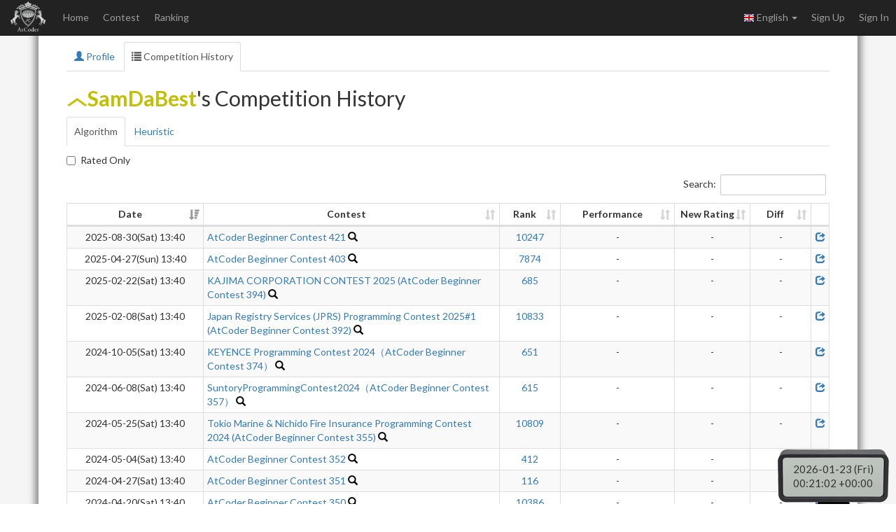

--- FILE ---
content_type: text/html; charset=utf-8
request_url: https://atcoder.jp/users/SamDaBest/history
body_size: 9319
content:




<!DOCTYPE html>
<html>
<head>
	<title>SamDaBest&#39;s Competition History - AtCoder</title>
	<meta http-equiv="Content-Type" content="text/html; charset=utf-8">
	<meta http-equiv="Content-Language" content="en">
	<meta name="viewport" content="width=device-width,initial-scale=1.0">
	<meta name="format-detection" content="telephone=no">
	<meta name="google-site-verification" content="nXGC_JxO0yoP1qBzMnYD_xgufO6leSLw1kyNo2HZltM" />

	
	<script async src="https://www.googletagmanager.com/gtag/js?id=G-RC512FD18N"></script>
	<script>
		window.dataLayer = window.dataLayer || [];
		function gtag(){dataLayer.push(arguments);}
		gtag('js', new Date());
		gtag('set', 'user_properties', {
			
				'login_status': 'logged_out',
			
		});
		gtag('config', 'G-RC512FD18N');
	</script>

	
	<meta name="description" content="AtCoder is a programming contest site for anyone from beginners to experts. We hold weekly programming contests online.">
	<meta name="author" content="AtCoder Inc.">

	<meta property="og:site_name" content="AtCoder">
	
	<meta property="og:title" content="SamDaBest&#39;s Competition History - AtCoder" />
	<meta property="og:description" content="AtCoder is a programming contest site for anyone from beginners to experts. We hold weekly programming contests online." />
	<meta property="og:type" content="website" />
	<meta property="og:url" content="https://atcoder.jp/users/SamDaBest/history" />
	<meta property="og:image" content="https://img.atcoder.jp/assets/atcoder.png" />
	<meta name="twitter:card" content="summary" />
	<meta name="twitter:site" content="@atcoder" />
	
	<meta property="twitter:title" content="SamDaBest&#39;s Competition History - AtCoder" />

	<link href="//fonts.googleapis.com/css?family=Lato:400,700" rel="stylesheet" type="text/css">
	<link rel="stylesheet" type="text/css" href="//img.atcoder.jp/public/ed350e7/css/bootstrap.min.css">
	<link rel="stylesheet" type="text/css" href="//img.atcoder.jp/public/ed350e7/css/base.css">
	<link rel="shortcut icon" type="image/png" href="//img.atcoder.jp/assets/favicon.png">
	<link rel="apple-touch-icon" href="//img.atcoder.jp/assets/atcoder.png">
	<script src="//img.atcoder.jp/public/ed350e7/js/lib/jquery-1.9.1.min.js"></script>
	<script src="//img.atcoder.jp/public/ed350e7/js/lib/bootstrap.min.js"></script>
	<script src="//img.atcoder.jp/public/ed350e7/js/cdn/js.cookie.min.js"></script>
	<script src="//img.atcoder.jp/public/ed350e7/js/cdn/moment.min.js"></script>
	<script src="//img.atcoder.jp/public/ed350e7/js/cdn/moment_js-ja.js"></script>
	<script>
		var LANG = "en";
		var userScreenName = "";
		var csrfToken = "K8ZCcL0BfXBOj34QF+OwQsx5Olann6/azMGXm9q8idI="
	</script>
	<script src="//img.atcoder.jp/public/ed350e7/js/utils.js"></script>
	
	
	
	
	
	
	
	
	
		<link rel="stylesheet" type="text/css" href="//img.atcoder.jp/public/ed350e7/css/cdn/dataTables.bootstrap.min.css">
		<script src="//img.atcoder.jp/public/ed350e7/js/cdn/jquery.dataTables.min.js"></script>
		<script src="//img.atcoder.jp/public/ed350e7/js/cdn/dataTables.bootstrap.min.js"></script>
	
	
	
	
	
	
	<script src="//img.atcoder.jp/public/ed350e7/js/base.js"></script>
</head>

<body>

<script type="text/javascript">
	var __pParams = __pParams || [];
	__pParams.push({client_id: '468', c_1: 'atcodercontest', c_2: 'ClientSite'});
</script>
<script type="text/javascript" src="https://cdn.d2-apps.net/js/tr.js" async></script>



<div id="main-div" class="float-container">


	<nav class="navbar navbar-inverse navbar-fixed-top">
		<div class="container-fluid">
			<div class="navbar-header">
				<button type="button" class="navbar-toggle collapsed" data-toggle="collapse" data-target="#navbar-collapse" aria-expanded="false">
					<span class="icon-bar"></span><span class="icon-bar"></span><span class="icon-bar"></span>
				</button>
				<a class="navbar-brand" href="/"></a>
			</div>
			<div class="collapse navbar-collapse" id="navbar-collapse">
				<ul class="nav navbar-nav">
				
					<li><a href="/home">Home</a></li>
					<li><a href="/contests/">Contest</a></li>
					<li><a href="/ranking">Ranking</a></li>
				
				</ul>
				<ul class="nav navbar-nav navbar-right">
					
					<li class="dropdown">
						<a class="dropdown-toggle" data-toggle="dropdown" href="#" role="button" aria-haspopup="true" aria-expanded="false">
							<img src='//img.atcoder.jp/assets/top/img/flag-lang/en.png'> English <span class="caret"></span>
						</a>
						<ul class="dropdown-menu">
							<li><a href="/users/SamDaBest/history?lang=ja"><img src='//img.atcoder.jp/assets/top/img/flag-lang/ja.png'> 日本語</a></li>
							<li><a href="/users/SamDaBest/history?lang=en"><img src='//img.atcoder.jp/assets/top/img/flag-lang/en.png'> English</a></li>
						</ul>
					</li>
					
					
						<li><a href="/register?continue=https%3A%2F%2Fatcoder.jp%2Fusers%2FSamDaBest%2Fhistory">Sign Up</a></li>
						<li><a href="/login?continue=https%3A%2F%2Fatcoder.jp%2Fusers%2FSamDaBest%2Fhistory">Sign In</a></li>
					
				</ul>
			</div>
		</div>
	</nav>

	<form method="POST" name="form_logout" action="/logout?continue=https%3A%2F%2Fatcoder.jp%2Fusers%2FSamDaBest%2Fhistory">
		<input type="hidden" name="csrf_token" value="K8ZCcL0BfXBOj34QF&#43;OwQsx5Olann6/azMGXm9q8idI=" />
	</form>
	<div id="main-container" class="container"
		 	style="">
		


<div class="row">
	
	<div class="col-sm-12">
	<ul id="user-nav-tabs" class="nav nav-tabs">
		<li><a href="/users/SamDaBest"><span class="glyphicon glyphicon-user" aria-hidden="true"></span> Profile</a></li>
		<li class="active"><a href="/users/SamDaBest/history"><span class="glyphicon glyphicon-list" aria-hidden="true"></span> Competition History</a></li>
		
	</ul>
</div>
	<div class="col-sm-12">
		<h2><img src="//img.atcoder.jp/assets/user/user-yellow-1.png" class="user-rating-stage-l"><a href="/users/SamDaBest" class="username"><span class="user-yellow">SamDaBest</span></a>&#39;s Competition History</h2>
		<ul id="user-nav-tabs" class="nav nav-tabs">
			<li class="active"><a href="/users/SamDaBest/history?contestType=algo">Algorithm</a></li>
			<li class=""><a href="/users/SamDaBest/history?contestType=heuristic">Heuristic</a></li>
		</ul>
		
			<div class="checkbox">
				<label><input type="checkbox" id="rated_only"> Rated Only</label>
			</div>
			<div class="table-responsive">
				<table id="history" class="table table-default table-striped table-hover table-condensed table-bordered">
					<thead>
						<tr style="word-break:keep-all;">
							<th width="18%" class="text-center">Date</th>
							<th class="text-center">Contest</th>
							<th width="8%" class="text-center">Rank</th>
							<th width="15%" class="text-center">Performance</th>
							<th width="10%" class="text-center">New Rating</th>
							<th width="8%" class="text-center">Diff</th>
							<th width="1%" class="text-center" data-orderable="false"></th>
						</tr>
					</thead>
					<tbody>
					
						<tr class="text-center">
							<td data-order="2020/06/21 22:40:00"><time class='fixtime fixtime-full'>2020-06-21 22:40:00+0900</time></td>
							<td class="text-left"><a href="/contests/abc171">AtCoder Beginner Contest 171</a>
								 <a href='/contests/abc171/submissions?f.User=SamDaBest'><span class='glyphicon glyphicon-search black' aria-hidden='true' data-toggle='tooltip' title='view SamDaBest's submissions'></span></a></td>
							<td><a href='/contests/abc171/standings?watching=SamDaBest'>4367</a></td>
							
								<td><span class='user-brown'>766</span></td>
								<td><img src="//img.atcoder.jp/assets/user/user-gray-1.png" class="user-rating-stage-m"><span class='user-gray'>50</span></td>
								<td data-search='[RATED]' data-order='-9999'>-</td>
							
							<td><a href="/users/SamDaBest/history/share/abc171"><span class="glyphicon glyphicon-share" aria-hidden="true"></span></a></td>
						</tr>
					
						<tr class="text-center">
							<td data-order="2020/06/27 22:40:00"><time class='fixtime fixtime-full'>2020-06-27 22:40:00+0900</time></td>
							<td class="text-left"><a href="/contests/abc172">AtCoder Beginner Contest 172</a>
								 <a href='/contests/abc172/submissions?f.User=SamDaBest'><span class='glyphicon glyphicon-search black' aria-hidden='true' data-toggle='tooltip' title='view SamDaBest's submissions'></span></a></td>
							<td><a href='/contests/abc172/standings?watching=SamDaBest'>2312</a></td>
							
								<td><span class='user-green'>1122</span></td>
								<td><img src="//img.atcoder.jp/assets/user/user-gray-3.png" class="user-rating-stage-m"><span class='user-gray'>256</span></td>
								<td data-search='[RATED]' data-order='206'>&#43;206</td>
							
							<td><a href="/users/SamDaBest/history/share/abc172"><span class="glyphicon glyphicon-share" aria-hidden="true"></span></a></td>
						</tr>
					
						<tr class="text-center">
							<td data-order="2020/07/05 22:40:00"><time class='fixtime fixtime-full'>2020-07-05 22:40:00+0900</time></td>
							<td class="text-left"><a href="/contests/abc173">AtCoder Beginner Contest 173</a>
								 <a href='/contests/abc173/submissions?f.User=SamDaBest'><span class='glyphicon glyphicon-search black' aria-hidden='true' data-toggle='tooltip' title='view SamDaBest's submissions'></span></a></td>
							<td><a href='/contests/abc173/standings?watching=SamDaBest'>5804</a></td>
							
								<td><span class='user-brown'>560</span></td>
								<td><img src="//img.atcoder.jp/assets/user/user-gray-4.png" class="user-rating-stage-m"><span class='user-gray'>302</span></td>
								<td data-search='[RATED]' data-order='46'>&#43;46</td>
							
							<td><a href="/users/SamDaBest/history/share/abc173"><span class="glyphicon glyphicon-share" aria-hidden="true"></span></a></td>
						</tr>
					
						<tr class="text-center">
							<td data-order="2020/07/11 22:40:00"><time class='fixtime fixtime-full'>2020-07-11 22:40:00+0900</time></td>
							<td class="text-left"><a href="/contests/aising2020">AIsing Programming Contest 2020</a>
								 <a href='/contests/aising2020/submissions?f.User=SamDaBest'><span class='glyphicon glyphicon-search black' aria-hidden='true' data-toggle='tooltip' title='view SamDaBest's submissions'></span></a></td>
							<td><a href='/contests/aising2020/standings?watching=SamDaBest'>2921</a></td>
							
								<td><span class='user-green'>899</span></td>
								<td><img src="//img.atcoder.jp/assets/user/user-brown-1.png" class="user-rating-stage-m"><span class='user-brown'>426</span></td>
								<td data-search='[RATED]' data-order='124'>&#43;124</td>
							
							<td><a href="/users/SamDaBest/history/share/aising2020"><span class="glyphicon glyphicon-share" aria-hidden="true"></span></a></td>
						</tr>
					
						<tr class="text-center">
							<td data-order="2020/08/15 22:40:00"><time class='fixtime fixtime-full'>2020-08-15 22:40:00+0900</time></td>
							<td class="text-left"><a href="/contests/abc175">AtCoder Beginner Contest 175</a>
								 <a href='/contests/abc175/submissions?f.User=SamDaBest'><span class='glyphicon glyphicon-search black' aria-hidden='true' data-toggle='tooltip' title='view SamDaBest's submissions'></span></a></td>
							<td><a href='/contests/abc175/standings?watching=SamDaBest'>762</a></td>
							
								<td><span class='user-blue'>1620</span></td>
								<td><img src="//img.atcoder.jp/assets/user/user-brown-4.png" class="user-rating-stage-m"><span class='user-brown'>745</span></td>
								<td data-search='[RATED]' data-order='319'>&#43;319</td>
							
							<td><a href="/users/SamDaBest/history/share/abc175"><span class="glyphicon glyphicon-share" aria-hidden="true"></span></a></td>
						</tr>
					
						<tr class="text-center">
							<td data-order="2020/08/29 22:40:00"><time class='fixtime fixtime-full'>2020-08-29 22:40:00+0900</time></td>
							<td class="text-left"><a href="/contests/abc177">AtCoder Beginner Contest 177</a>
								 <a href='/contests/abc177/submissions?f.User=SamDaBest'><span class='glyphicon glyphicon-search black' aria-hidden='true' data-toggle='tooltip' title='view SamDaBest's submissions'></span></a></td>
							<td><a href='/contests/abc177/standings?watching=SamDaBest'>531</a></td>
							
								<td><span class='user-blue'>1783</span></td>
								<td><img src="//img.atcoder.jp/assets/user/user-green-2.png" class="user-rating-stage-m"><span class='user-green'>989</span></td>
								<td data-search='[RATED]' data-order='244'>&#43;244</td>
							
							<td><a href="/users/SamDaBest/history/share/abc177"><span class="glyphicon glyphicon-share" aria-hidden="true"></span></a></td>
						</tr>
					
						<tr class="text-center">
							<td data-order="2020/09/13 22:40:00"><time class='fixtime fixtime-full'>2020-09-13 22:40:00+0900</time></td>
							<td class="text-left"><a href="/contests/abc178">AtCoder Beginner Contest 178</a>
								 <a href='/contests/abc178/submissions?f.User=SamDaBest'><span class='glyphicon glyphicon-search black' aria-hidden='true' data-toggle='tooltip' title='view SamDaBest's submissions'></span></a></td>
							<td><a href='/contests/abc178/standings?watching=SamDaBest'>1780</a></td>
							
								<td><span class='user-cyan'>1260</span></td>
								<td><img src="//img.atcoder.jp/assets/user/user-green-3.png" class="user-rating-stage-m"><span class='user-green'>1031</span></td>
								<td data-search='[RATED]' data-order='42'>&#43;42</td>
							
							<td><a href="/users/SamDaBest/history/share/abc178"><span class="glyphicon glyphicon-share" aria-hidden="true"></span></a></td>
						</tr>
					
						<tr class="text-center">
							<td data-order="2020/09/19 22:40:00"><time class='fixtime fixtime-full'>2020-09-19 22:40:00+0900</time></td>
							<td class="text-left"><a href="/contests/abc179">AtCoder Beginner Contest 179</a>
								 <a href='/contests/abc179/submissions?f.User=SamDaBest'><span class='glyphicon glyphicon-search black' aria-hidden='true' data-toggle='tooltip' title='view SamDaBest's submissions'></span></a></td>
							<td><a href='/contests/abc179/standings?watching=SamDaBest'>2231</a></td>
							
								<td><span class='user-green'>1100</span></td>
								<td><img src="//img.atcoder.jp/assets/user/user-green-3.png" class="user-rating-stage-m"><span class='user-green'>1037</span></td>
								<td data-search='[RATED]' data-order='6'>&#43;6</td>
							
							<td><a href="/users/SamDaBest/history/share/abc179"><span class="glyphicon glyphicon-share" aria-hidden="true"></span></a></td>
						</tr>
					
						<tr class="text-center">
							<td data-order="2020/10/03 23:00:00"><time class='fixtime fixtime-full'>2020-10-03 23:00:00+0900</time></td>
							<td class="text-left"><a href="/contests/arc104">AtCoder Regular Contest 104</a>
								 <a href='/contests/arc104/submissions?f.User=SamDaBest'><span class='glyphicon glyphicon-search black' aria-hidden='true' data-toggle='tooltip' title='view SamDaBest's submissions'></span></a></td>
							<td><a href='/contests/arc104/standings?watching=SamDaBest'>653</a></td>
							
								<td><span class='user-blue'>1762</span></td>
								<td><img src="//img.atcoder.jp/assets/user/user-green-4.png" class="user-rating-stage-m"><span class='user-green'>1167</span></td>
								<td data-search='[RATED]' data-order='130'>&#43;130</td>
							
							<td><a href="/users/SamDaBest/history/share/arc104"><span class="glyphicon glyphicon-share" aria-hidden="true"></span></a></td>
						</tr>
					
						<tr class="text-center">
							<td data-order="2020/10/10 22:40:00"><time class='fixtime fixtime-full'>2020-10-10 22:40:00+0900</time></td>
							<td class="text-left"><a href="/contests/hhkb2020">HHKB Programming Contest 2020</a>
								 <a href='/contests/hhkb2020/submissions?f.User=SamDaBest'><span class='glyphicon glyphicon-search black' aria-hidden='true' data-toggle='tooltip' title='view SamDaBest's submissions'></span></a></td>
							<td><a href='/contests/hhkb2020/standings?watching=SamDaBest'>1312</a></td>
							
								<td><span class='user-cyan'>1292</span></td>
								<td><img src="//img.atcoder.jp/assets/user/user-green-4.png" class="user-rating-stage-m"><span class='user-green'>1182</span></td>
								<td data-search='[RATED]' data-order='15'>&#43;15</td>
							
							<td><a href="/users/SamDaBest/history/share/hhkb2020"><span class="glyphicon glyphicon-share" aria-hidden="true"></span></a></td>
						</tr>
					
						<tr class="text-center">
							<td data-order="2020/10/17 21:40:00"><time class='fixtime fixtime-full'>2020-10-17 21:40:00+0900</time></td>
							<td class="text-left"><a href="/contests/abc180">AtCoder Beginner Contest 180</a>
								 <a href='/contests/abc180/submissions?f.User=SamDaBest'><span class='glyphicon glyphicon-search black' aria-hidden='true' data-toggle='tooltip' title='view SamDaBest's submissions'></span></a></td>
							<td><a href='/contests/abc180/standings?watching=SamDaBest'>364</a></td>
							
								<td><span class='user-blue'>1800</span></td>
								<td><img src="//img.atcoder.jp/assets/user/user-cyan-1.png" class="user-rating-stage-m"><span class='user-cyan'>1282</span></td>
								<td data-search='[RATED]' data-order='100'>&#43;100</td>
							
							<td><a href="/users/SamDaBest/history/share/abc180"><span class="glyphicon glyphicon-share" aria-hidden="true"></span></a></td>
						</tr>
					
						<tr class="text-center">
							<td data-order="2020/10/24 22:40:00"><time class='fixtime fixtime-full'>2020-10-24 22:40:00+0900</time></td>
							<td class="text-left"><a href="/contests/arc106">AtCoder Regular Contest 106</a>
								 <a href='/contests/arc106/submissions?f.User=SamDaBest'><span class='glyphicon glyphicon-search black' aria-hidden='true' data-toggle='tooltip' title='view SamDaBest's submissions'></span></a></td>
							<td><a href='/contests/arc106/standings?watching=SamDaBest'>870</a></td>
							
								<td><span class='user-cyan'>1532</span></td>
								<td><img src="//img.atcoder.jp/assets/user/user-cyan-2.png" class="user-rating-stage-m"><span class='user-cyan'>1315</span></td>
								<td data-search='[RATED]' data-order='33'>&#43;33</td>
							
							<td><a href="/users/SamDaBest/history/share/arc106"><span class="glyphicon glyphicon-share" aria-hidden="true"></span></a></td>
						</tr>
					
						<tr class="text-center">
							<td data-order="2020/11/08 22:40:00"><time class='fixtime fixtime-full'>2020-11-08 22:40:00+0900</time></td>
							<td class="text-left"><a href="/contests/abc182">AtCoder Beginner Contest 182</a>
								 <a href='/contests/abc182/submissions?f.User=SamDaBest'><span class='glyphicon glyphicon-search black' aria-hidden='true' data-toggle='tooltip' title='view SamDaBest's submissions'></span></a></td>
							<td><a href='/contests/abc182/standings?watching=SamDaBest'>1056</a></td>
							
								<td><span class='user-cyan'>1428</span></td>
								<td><img src="//img.atcoder.jp/assets/user/user-cyan-2.png" class="user-rating-stage-m"><span class='user-cyan'>1328</span></td>
								<td data-search='[RATED]' data-order='13'>&#43;13</td>
							
							<td><a href="/users/SamDaBest/history/share/abc182"><span class="glyphicon glyphicon-share" aria-hidden="true"></span></a></td>
						</tr>
					
						<tr class="text-center">
							<td data-order="2020/11/22 22:40:00"><time class='fixtime fixtime-full'>2020-11-22 22:40:00+0900</time></td>
							<td class="text-left"><a href="/contests/abc184">AtCoder Beginner Contest 184</a>
								 <a href='/contests/abc184/submissions?f.User=SamDaBest'><span class='glyphicon glyphicon-search black' aria-hidden='true' data-toggle='tooltip' title='view SamDaBest's submissions'></span></a></td>
							<td><a href='/contests/abc184/standings?watching=SamDaBest'>768</a></td>
							
								<td><span class='user-blue'>1640</span></td>
								<td><img src="//img.atcoder.jp/assets/user/user-cyan-2.png" class="user-rating-stage-m"><span class='user-cyan'>1369</span></td>
								<td data-search='[RATED]' data-order='41'>&#43;41</td>
							
							<td><a href="/users/SamDaBest/history/share/abc184"><span class="glyphicon glyphicon-share" aria-hidden="true"></span></a></td>
						</tr>
					
						<tr class="text-center">
							<td data-order="2020/12/05 23:00:00"><time class='fixtime fixtime-full'>2020-12-05 23:00:00+0900</time></td>
							<td class="text-left"><a href="/contests/arc110">AtCoder Regular Contest 110 (Sponsored by KAJIMA CORPORATION)</a>
								 <a href='/contests/arc110/submissions?f.User=SamDaBest'><span class='glyphicon glyphicon-search black' aria-hidden='true' data-toggle='tooltip' title='view SamDaBest's submissions'></span></a></td>
							<td><a href='/contests/arc110/standings?watching=SamDaBest'>1317</a></td>
							
								<td><span class='user-cyan'>1226</span></td>
								<td><img src="//img.atcoder.jp/assets/user/user-cyan-2.png" class="user-rating-stage-m"><span class='user-cyan'>1353</span></td>
								<td data-search='[RATED]' data-order='-16'>-16</td>
							
							<td><a href="/users/SamDaBest/history/share/arc110"><span class="glyphicon glyphicon-share" aria-hidden="true"></span></a></td>
						</tr>
					
						<tr class="text-center">
							<td data-order="2020/12/13 22:40:00"><time class='fixtime fixtime-full'>2020-12-13 22:40:00+0900</time></td>
							<td class="text-left"><a href="/contests/abc185">AtCoder Beginner Contest 185</a>
								 <a href='/contests/abc185/submissions?f.User=SamDaBest'><span class='glyphicon glyphicon-search black' aria-hidden='true' data-toggle='tooltip' title='view SamDaBest's submissions'></span></a></td>
							<td><a href='/contests/abc185/standings?watching=SamDaBest'>945</a></td>
							
								<td><span class='user-cyan'>1490</span></td>
								<td><img src="//img.atcoder.jp/assets/user/user-cyan-2.png" class="user-rating-stage-m"><span class='user-cyan'>1369</span></td>
								<td data-search='[RATED]' data-order='16'>&#43;16</td>
							
							<td><a href="/users/SamDaBest/history/share/abc185"><span class="glyphicon glyphicon-share" aria-hidden="true"></span></a></td>
						</tr>
					
						<tr class="text-center">
							<td data-order="2020/12/19 22:40:00"><time class='fixtime fixtime-full'>2020-12-19 22:40:00+0900</time></td>
							<td class="text-left"><a href="/contests/abc186">Panasonic Programming Contest (AtCoder Beginner Contest 186)</a>
								 <a href='/contests/abc186/submissions?f.User=SamDaBest'><span class='glyphicon glyphicon-search black' aria-hidden='true' data-toggle='tooltip' title='view SamDaBest's submissions'></span></a></td>
							<td><a href='/contests/abc186/standings?watching=SamDaBest'>912</a></td>
							
								<td><span class='user-cyan'>1485</span></td>
								<td><img src="//img.atcoder.jp/assets/user/user-cyan-2.png" class="user-rating-stage-m"><span class='user-cyan'>1382</span></td>
								<td data-search='[RATED]' data-order='13'>&#43;13</td>
							
							<td><a href="/users/SamDaBest/history/share/abc186"><span class="glyphicon glyphicon-share" aria-hidden="true"></span></a></td>
						</tr>
					
						<tr class="text-center">
							<td data-order="2021/01/02 22:40:00"><time class='fixtime fixtime-full'>2021-01-02 22:40:00+0900</time></td>
							<td class="text-left"><a href="/contests/abc187">AtCoder Beginner Contest 187</a>
								 <a href='/contests/abc187/submissions?f.User=SamDaBest'><span class='glyphicon glyphicon-search black' aria-hidden='true' data-toggle='tooltip' title='view SamDaBest's submissions'></span></a></td>
							<td><a href='/contests/abc187/standings?watching=SamDaBest'>1045</a></td>
							
								<td><span class='user-cyan'>1443</span></td>
								<td><img src="//img.atcoder.jp/assets/user/user-cyan-2.png" class="user-rating-stage-m"><span class='user-cyan'>1389</span></td>
								<td data-search='[RATED]' data-order='7'>&#43;7</td>
							
							<td><a href="/users/SamDaBest/history/share/abc187"><span class="glyphicon glyphicon-share" aria-hidden="true"></span></a></td>
						</tr>
					
						<tr class="text-center">
							<td data-order="2021/01/09 23:00:00"><time class='fixtime fixtime-full'>2021-01-09 23:00:00+0900</time></td>
							<td class="text-left"><a href="/contests/arc111">AtCoder Regular Contest 111</a>
								 <a href='/contests/arc111/submissions?f.User=SamDaBest'><span class='glyphicon glyphicon-search black' aria-hidden='true' data-toggle='tooltip' title='view SamDaBest's submissions'></span></a></td>
							<td><a href='/contests/arc111/standings?watching=SamDaBest'>1011</a></td>
							
								<td><span class='user-cyan'>1298</span></td>
								<td><img src="//img.atcoder.jp/assets/user/user-cyan-2.png" class="user-rating-stage-m"><span class='user-cyan'>1379</span></td>
								<td data-search='[RATED]' data-order='-10'>-10</td>
							
							<td><a href="/users/SamDaBest/history/share/arc111"><span class="glyphicon glyphicon-share" aria-hidden="true"></span></a></td>
						</tr>
					
						<tr class="text-center">
							<td data-order="2021/01/10 22:40:00"><time class='fixtime fixtime-full'>2021-01-10 22:40:00+0900</time></td>
							<td class="text-left"><a href="/contests/abc188">AtCoder Beginner Contest 188</a>
								 <a href='/contests/abc188/submissions?f.User=SamDaBest'><span class='glyphicon glyphicon-search black' aria-hidden='true' data-toggle='tooltip' title='view SamDaBest's submissions'></span></a></td>
							<td><a href='/contests/abc188/standings?watching=SamDaBest'>836</a></td>
							
								<td><span class='user-cyan'>1580</span></td>
								<td><img src="//img.atcoder.jp/assets/user/user-cyan-3.png" class="user-rating-stage-m"><span class='user-cyan'>1402</span></td>
								<td data-search='[RATED]' data-order='23'>&#43;23</td>
							
							<td><a href="/users/SamDaBest/history/share/abc188"><span class="glyphicon glyphicon-share" aria-hidden="true"></span></a></td>
						</tr>
					
						<tr class="text-center">
							<td data-order="2021/01/16 23:00:00"><time class='fixtime fixtime-full'>2021-01-16 23:00:00+0900</time></td>
							<td class="text-left"><a href="/contests/keyence2021">KEYENCE Programming Contest 2021</a>
								 <a href='/contests/keyence2021/submissions?f.User=SamDaBest'><span class='glyphicon glyphicon-search black' aria-hidden='true' data-toggle='tooltip' title='view SamDaBest's submissions'></span></a></td>
							<td><a href='/contests/keyence2021/standings?watching=SamDaBest'>1235</a></td>
							
								<td><span class='user-cyan'>1282</span></td>
								<td><img src="//img.atcoder.jp/assets/user/user-cyan-2.png" class="user-rating-stage-m"><span class='user-cyan'>1390</span></td>
								<td data-search='[RATED]' data-order='-12'>-12</td>
							
							<td><a href="/users/SamDaBest/history/share/keyence2021"><span class="glyphicon glyphicon-share" aria-hidden="true"></span></a></td>
						</tr>
					
						<tr class="text-center">
							<td data-order="2021/01/23 22:40:00"><time class='fixtime fixtime-full'>2021-01-23 22:40:00+0900</time></td>
							<td class="text-left"><a href="/contests/abc189">AtCoder Beginner Contest 189</a>
								 <a href='/contests/abc189/submissions?f.User=SamDaBest'><span class='glyphicon glyphicon-search black' aria-hidden='true' data-toggle='tooltip' title='view SamDaBest's submissions'></span></a></td>
							<td><a href='/contests/abc189/standings?watching=SamDaBest'>454</a></td>
							
								<td><span class='user-blue'>1887</span></td>
								<td><img src="//img.atcoder.jp/assets/user/user-cyan-3.png" class="user-rating-stage-m"><span class='user-cyan'>1455</span></td>
								<td data-search='[RATED]' data-order='65'>&#43;65</td>
							
							<td><a href="/users/SamDaBest/history/share/abc189"><span class="glyphicon glyphicon-share" aria-hidden="true"></span></a></td>
						</tr>
					
						<tr class="text-center">
							<td data-order="2021/02/06 22:40:00"><time class='fixtime fixtime-full'>2021-02-06 22:40:00+0900</time></td>
							<td class="text-left"><a href="/contests/abc191">AtCoder Beginner Contest 191</a>
								 <a href='/contests/abc191/submissions?f.User=SamDaBest'><span class='glyphicon glyphicon-search black' aria-hidden='true' data-toggle='tooltip' title='view SamDaBest's submissions'></span></a></td>
							<td><a href='/contests/abc191/standings?watching=SamDaBest'>511</a></td>
							
								<td><span class='user-blue'>1837</span></td>
								<td><img src="//img.atcoder.jp/assets/user/user-cyan-4.png" class="user-rating-stage-m"><span class='user-cyan'>1502</span></td>
								<td data-search='[RATED]' data-order='47'>&#43;47</td>
							
							<td><a href="/users/SamDaBest/history/share/abc191"><span class="glyphicon glyphicon-share" aria-hidden="true"></span></a></td>
						</tr>
					
						<tr class="text-center">
							<td data-order="2021/02/20 22:40:00"><time class='fixtime fixtime-full'>2021-02-20 22:40:00+0900</time></td>
							<td class="text-left"><a href="/contests/abc192">AtCoder Beginner Contest 192</a>
								 <a href='/contests/abc192/submissions?f.User=SamDaBest'><span class='glyphicon glyphicon-search black' aria-hidden='true' data-toggle='tooltip' title='view SamDaBest's submissions'></span></a></td>
							<td><a href='/contests/abc192/standings?watching=SamDaBest'>1314</a></td>
							
								<td><span class='user-cyan'>1422</span></td>
								<td><img src="//img.atcoder.jp/assets/user/user-cyan-3.png" class="user-rating-stage-m"><span class='user-cyan'>1494</span></td>
								<td data-search='[RATED]' data-order='-8'>-8</td>
							
							<td><a href="/users/SamDaBest/history/share/abc192"><span class="glyphicon glyphicon-share" aria-hidden="true"></span></a></td>
						</tr>
					
						<tr class="text-center">
							<td data-order="2021/02/21 23:00:00"><time class='fixtime fixtime-full'>2021-02-21 23:00:00+0900</time></td>
							<td class="text-left"><a href="/contests/arc113">AtCoder Regular Contest 113</a>
								 <a href='/contests/arc113/submissions?f.User=SamDaBest'><span class='glyphicon glyphicon-search black' aria-hidden='true' data-toggle='tooltip' title='view SamDaBest's submissions'></span></a></td>
							<td><a href='/contests/arc113/standings?watching=SamDaBest'>1621</a></td>
							
								<td><span class='user-green'>1140</span></td>
								<td><img src="//img.atcoder.jp/assets/user/user-cyan-3.png" class="user-rating-stage-m"><span class='user-cyan'>1461</span></td>
								<td data-search='[RATED]' data-order='-33'>-33</td>
							
							<td><a href="/users/SamDaBest/history/share/arc113"><span class="glyphicon glyphicon-share" aria-hidden="true"></span></a></td>
						</tr>
					
						<tr class="text-center">
							<td data-order="2021/02/27 22:40:00"><time class='fixtime fixtime-full'>2021-02-27 22:40:00+0900</time></td>
							<td class="text-left"><a href="/contests/abc193">Caddi Programming Contest 2021(AtCoder Beginner Contest 193)</a>
								 <a href='/contests/abc193/submissions?f.User=SamDaBest'><span class='glyphicon glyphicon-search black' aria-hidden='true' data-toggle='tooltip' title='view SamDaBest's submissions'></span></a></td>
							<td><a href='/contests/abc193/standings?watching=SamDaBest'>1161</a></td>
							
								<td><span class='user-cyan'>1423</span></td>
								<td><img src="//img.atcoder.jp/assets/user/user-cyan-3.png" class="user-rating-stage-m"><span class='user-cyan'>1457</span></td>
								<td data-search='[RATED]' data-order='-4'>-4</td>
							
							<td><a href="/users/SamDaBest/history/share/abc193"><span class="glyphicon glyphicon-share" aria-hidden="true"></span></a></td>
						</tr>
					
						<tr class="text-center">
							<td data-order="2021/03/14 23:00:00"><time class='fixtime fixtime-full'>2021-03-14 23:00:00+0900</time></td>
							<td class="text-left"><a href="/contests/arc114">AtCoder Regular Contest 114</a>
								 <a href='/contests/arc114/submissions?f.User=SamDaBest'><span class='glyphicon glyphicon-search black' aria-hidden='true' data-toggle='tooltip' title='view SamDaBest's submissions'></span></a></td>
							<td><a href='/contests/arc114/standings?watching=SamDaBest'>595</a></td>
							
								<td><span class='user-blue'>1748</span></td>
								<td><img src="//img.atcoder.jp/assets/user/user-cyan-3.png" class="user-rating-stage-m"><span class='user-cyan'>1491</span></td>
								<td data-search='[RATED]' data-order='34'>&#43;34</td>
							
							<td><a href="/users/SamDaBest/history/share/arc114"><span class="glyphicon glyphicon-share" aria-hidden="true"></span></a></td>
						</tr>
					
						<tr class="text-center">
							<td data-order="2021/03/20 22:40:00"><time class='fixtime fixtime-full'>2021-03-20 22:40:00+0900</time></td>
							<td class="text-left"><a href="/contests/abc196">AtCoder Beginner Contest 196</a>
								 <a href='/contests/abc196/submissions?f.User=SamDaBest'><span class='glyphicon glyphicon-search black' aria-hidden='true' data-toggle='tooltip' title='view SamDaBest's submissions'></span></a></td>
							<td><a href='/contests/abc196/standings?watching=SamDaBest'>1158</a></td>
							
								<td><span class='user-cyan'>1419</span></td>
								<td><img src="//img.atcoder.jp/assets/user/user-cyan-3.png" class="user-rating-stage-m"><span class='user-cyan'>1484</span></td>
								<td data-search='[RATED]' data-order='-7'>-7</td>
							
							<td><a href="/users/SamDaBest/history/share/abc196"><span class="glyphicon glyphicon-share" aria-hidden="true"></span></a></td>
						</tr>
					
						<tr class="text-center">
							<td data-order="2021/03/27 22:40:00"><time class='fixtime fixtime-full'>2021-03-27 22:40:00+0900</time></td>
							<td class="text-left"><a href="/contests/abc197">AtCoder Beginner Contest 197（Sponsored by Panasonic）</a>
								 <a href='/contests/abc197/submissions?f.User=SamDaBest'><span class='glyphicon glyphicon-search black' aria-hidden='true' data-toggle='tooltip' title='view SamDaBest's submissions'></span></a></td>
							<td><a href='/contests/abc197/standings?watching=SamDaBest'>852</a></td>
							
								<td><span class='user-cyan'>1531</span></td>
								<td><img src="//img.atcoder.jp/assets/user/user-cyan-3.png" class="user-rating-stage-m"><span class='user-cyan'>1489</span></td>
								<td data-search='[RATED]' data-order='5'>&#43;5</td>
							
							<td><a href="/users/SamDaBest/history/share/abc197"><span class="glyphicon glyphicon-share" aria-hidden="true"></span></a></td>
						</tr>
					
						<tr class="text-center">
							<td data-order="2021/03/28 23:00:00"><time class='fixtime fixtime-full'>2021-03-28 23:00:00+0900</time></td>
							<td class="text-left"><a href="/contests/arc116">AtCoder Regular Contest 116</a>
								 <a href='/contests/arc116/submissions?f.User=SamDaBest'><span class='glyphicon glyphicon-search black' aria-hidden='true' data-toggle='tooltip' title='view SamDaBest's submissions'></span></a></td>
							<td><a href='/contests/arc116/standings?watching=SamDaBest'>1178</a></td>
							
								<td><span class='user-cyan'>1315</span></td>
								<td><img src="//img.atcoder.jp/assets/user/user-cyan-3.png" class="user-rating-stage-m"><span class='user-cyan'>1472</span></td>
								<td data-search='[RATED]' data-order='-17'>-17</td>
							
							<td><a href="/users/SamDaBest/history/share/arc116"><span class="glyphicon glyphicon-share" aria-hidden="true"></span></a></td>
						</tr>
					
						<tr class="text-center">
							<td data-order="2021/05/01 22:40:00"><time class='fixtime fixtime-full'>2021-05-01 22:40:00+0900</time></td>
							<td class="text-left"><a href="/contests/zone2021">ZONe Energy Programming Contest</a>
								 <a href='/contests/zone2021/submissions?f.User=SamDaBest'><span class='glyphicon glyphicon-search black' aria-hidden='true' data-toggle='tooltip' title='view SamDaBest's submissions'></span></a></td>
							<td><a href='/contests/zone2021/standings?watching=SamDaBest'>704</a></td>
							
								<td><span class='user-blue'>1691</span></td>
								<td><img src="//img.atcoder.jp/assets/user/user-cyan-3.png" class="user-rating-stage-m"><span class='user-cyan'>1496</span></td>
								<td data-search='[RATED]' data-order='24'>&#43;24</td>
							
							<td><a href="/users/SamDaBest/history/share/zone2021"><span class="glyphicon glyphicon-share" aria-hidden="true"></span></a></td>
						</tr>
					
						<tr class="text-center">
							<td data-order="2021/05/30 22:40:00"><time class='fixtime fixtime-full'>2021-05-30 22:40:00+0900</time></td>
							<td class="text-left"><a href="/contests/abc203">AtCoder Beginner Contest 203（Sponsored by Panasonic）</a>
								 <a href='/contests/abc203/submissions?f.User=SamDaBest'><span class='glyphicon glyphicon-search black' aria-hidden='true' data-toggle='tooltip' title='view SamDaBest's submissions'></span></a></td>
							<td><a href='/contests/abc203/standings?watching=SamDaBest'>300</a></td>
							
								<td><span class='user-yellow'>2045</span></td>
								<td><img src="//img.atcoder.jp/assets/user/user-cyan-4.png" class="user-rating-stage-m"><span class='user-cyan'>1566</span></td>
								<td data-search='[RATED]' data-order='70'>&#43;70</td>
							
							<td><a href="/users/SamDaBest/history/share/abc203"><span class="glyphicon glyphicon-share" aria-hidden="true"></span></a></td>
						</tr>
					
						<tr class="text-center">
							<td data-order="2021/06/06 22:40:00"><time class='fixtime fixtime-full'>2021-06-06 22:40:00+0900</time></td>
							<td class="text-left"><a href="/contests/abc204">AtCoder Beginner Contest 204</a>
								 <a href='/contests/abc204/submissions?f.User=SamDaBest'><span class='glyphicon glyphicon-search black' aria-hidden='true' data-toggle='tooltip' title='view SamDaBest's submissions'></span></a></td>
							<td><a href='/contests/abc204/standings?watching=SamDaBest'>2008</a></td>
							
								<td><span class='user-green'>1117</span></td>
								<td><img src="//img.atcoder.jp/assets/user/user-cyan-4.png" class="user-rating-stage-m"><span class='user-cyan'>1527</span></td>
								<td data-search='[RATED]' data-order='-39'>-39</td>
							
							<td><a href="/users/SamDaBest/history/share/abc204"><span class="glyphicon glyphicon-share" aria-hidden="true"></span></a></td>
						</tr>
					
						<tr class="text-center">
							<td data-order="2021/07/24 22:40:00"><time class='fixtime fixtime-full'>2021-07-24 22:40:00+0900</time></td>
							<td class="text-left"><a href="/contests/abc211">AtCoder Beginner Contest 211</a>
								 <a href='/contests/abc211/submissions?f.User=SamDaBest'><span class='glyphicon glyphicon-search black' aria-hidden='true' data-toggle='tooltip' title='view SamDaBest's submissions'></span></a></td>
							<td><a href='/contests/abc211/standings?watching=SamDaBest'>903</a></td>
							
								<td><span class='user-cyan'>1535</span></td>
								<td><img src="//img.atcoder.jp/assets/user/user-cyan-4.png" class="user-rating-stage-m"><span class='user-cyan'>1528</span></td>
								<td data-search='[RATED]' data-order='1'>&#43;1</td>
							
							<td><a href="/users/SamDaBest/history/share/abc211"><span class="glyphicon glyphicon-share" aria-hidden="true"></span></a></td>
						</tr>
					
						<tr class="text-center">
							<td data-order="2021/07/31 22:40:00"><time class='fixtime fixtime-full'>2021-07-31 22:40:00+0900</time></td>
							<td class="text-left"><a href="/contests/abc212">AtCoder Beginner Contest 212</a>
								 <a href='/contests/abc212/submissions?f.User=SamDaBest'><span class='glyphicon glyphicon-search black' aria-hidden='true' data-toggle='tooltip' title='view SamDaBest's submissions'></span></a></td>
							<td><a href='/contests/abc212/standings?watching=SamDaBest'>1161</a></td>
							
								<td><span class='user-cyan'>1373</span></td>
								<td><img src="//img.atcoder.jp/assets/user/user-cyan-4.png" class="user-rating-stage-m"><span class='user-cyan'>1513</span></td>
								<td data-search='[RATED]' data-order='-15'>-15</td>
							
							<td><a href="/users/SamDaBest/history/share/abc212"><span class="glyphicon glyphicon-share" aria-hidden="true"></span></a></td>
						</tr>
					
						<tr class="text-center">
							<td data-order="2021/08/08 22:40:00"><time class='fixtime fixtime-full'>2021-08-08 22:40:00+0900</time></td>
							<td class="text-left"><a href="/contests/abc213">AtCoder Beginner Contest 213</a>
								 <a href='/contests/abc213/submissions?f.User=SamDaBest'><span class='glyphicon glyphicon-search black' aria-hidden='true' data-toggle='tooltip' title='view SamDaBest's submissions'></span></a></td>
							<td><a href='/contests/abc213/standings?watching=SamDaBest'>620</a></td>
							
								<td><span class='user-blue'>1744</span></td>
								<td><img src="//img.atcoder.jp/assets/user/user-cyan-4.png" class="user-rating-stage-m"><span class='user-cyan'>1539</span></td>
								<td data-search='[RATED]' data-order='26'>&#43;26</td>
							
							<td><a href="/users/SamDaBest/history/share/abc213"><span class="glyphicon glyphicon-share" aria-hidden="true"></span></a></td>
						</tr>
					
						<tr class="text-center">
							<td data-order="2021/08/14 22:40:00"><time class='fixtime fixtime-full'>2021-08-14 22:40:00+0900</time></td>
							<td class="text-left"><a href="/contests/abc214">AtCoder Beginner Contest 214</a>
								 <a href='/contests/abc214/submissions?f.User=SamDaBest'><span class='glyphicon glyphicon-search black' aria-hidden='true' data-toggle='tooltip' title='view SamDaBest's submissions'></span></a></td>
							<td><a href='/contests/abc214/standings?watching=SamDaBest'>435</a></td>
							
								<td><span class='user-blue'>1907</span></td>
								<td><img src="//img.atcoder.jp/assets/user/user-cyan-4.png" class="user-rating-stage-m"><span class='user-cyan'>1582</span></td>
								<td data-search='[RATED]' data-order='43'>&#43;43</td>
							
							<td><a href="/users/SamDaBest/history/share/abc214"><span class="glyphicon glyphicon-share" aria-hidden="true"></span></a></td>
						</tr>
					
						<tr class="text-center">
							<td data-order="2021/08/29 22:40:00"><time class='fixtime fixtime-full'>2021-08-29 22:40:00+0900</time></td>
							<td class="text-left"><a href="/contests/abc216">AtCoder Beginner Contest 216</a>
								 <a href='/contests/abc216/submissions?f.User=SamDaBest'><span class='glyphicon glyphicon-search black' aria-hidden='true' data-toggle='tooltip' title='view SamDaBest's submissions'></span></a></td>
							<td><a href='/contests/abc216/standings?watching=SamDaBest'>425</a></td>
							
								<td><span class='user-blue'>1897</span></td>
								<td><img src="//img.atcoder.jp/assets/user/user-blue-1.png" class="user-rating-stage-m"><span class='user-blue'>1618</span></td>
								<td data-search='[RATED]' data-order='36'>&#43;36</td>
							
							<td><a href="/users/SamDaBest/history/share/abc216"><span class="glyphicon glyphicon-share" aria-hidden="true"></span></a></td>
						</tr>
					
						<tr class="text-center">
							<td data-order="2021/09/18 22:40:00"><time class='fixtime fixtime-full'>2021-09-18 22:40:00+0900</time></td>
							<td class="text-left"><a href="/contests/abc219">Sciseed Programming Contest 2021（AtCoder Beginner Contest 219）</a>
								 <a href='/contests/abc219/submissions?f.User=SamDaBest'><span class='glyphicon glyphicon-search black' aria-hidden='true' data-toggle='tooltip' title='view SamDaBest's submissions'></span></a></td>
							<td><a href='/contests/abc219/standings?watching=SamDaBest'>548</a></td>
							
								<td><span class='user-blue'>1746</span></td>
								<td><img src="//img.atcoder.jp/assets/user/user-blue-1.png" class="user-rating-stage-m"><span class='user-blue'>1632</span></td>
								<td data-search='[RATED]' data-order='14'>&#43;14</td>
							
							<td><a href="/users/SamDaBest/history/share/abc219"><span class="glyphicon glyphicon-share" aria-hidden="true"></span></a></td>
						</tr>
					
						<tr class="text-center">
							<td data-order="2021/09/20 00:00:00"><time class='fixtime fixtime-full'>2021-09-20 00:00:00+0900</time></td>
							<td class="text-left"><a href="/contests/arc126">AtCoder Regular Contest 126</a>
								 <a href='/contests/arc126/submissions?f.User=SamDaBest'><span class='glyphicon glyphicon-search black' aria-hidden='true' data-toggle='tooltip' title='view SamDaBest's submissions'></span></a></td>
							<td><a href='/contests/arc126/standings?watching=SamDaBest'>535</a></td>
							
								<td><span class='user-blue'>1755</span></td>
								<td><img src="//img.atcoder.jp/assets/user/user-blue-1.png" class="user-rating-stage-m"><span class='user-blue'>1645</span></td>
								<td data-search='[RATED]' data-order='13'>&#43;13</td>
							
							<td><a href="/users/SamDaBest/history/share/arc126"><span class="glyphicon glyphicon-share" aria-hidden="true"></span></a></td>
						</tr>
					
						<tr class="text-center">
							<td data-order="2021/09/26 22:40:00"><time class='fixtime fixtime-full'>2021-09-26 22:40:00+0900</time></td>
							<td class="text-left"><a href="/contests/abc220">AtCoder Beginner Contest 220</a>
								 <a href='/contests/abc220/submissions?f.User=SamDaBest'><span class='glyphicon glyphicon-search black' aria-hidden='true' data-toggle='tooltip' title='view SamDaBest's submissions'></span></a></td>
							<td><a href='/contests/abc220/standings?watching=SamDaBest'>705</a></td>
							
								<td><span class='user-blue'>1652</span></td>
								<td><img src="//img.atcoder.jp/assets/user/user-blue-1.png" class="user-rating-stage-m"><span class='user-blue'>1646</span></td>
								<td data-search='[RATED]' data-order='1'>&#43;1</td>
							
							<td><a href="/users/SamDaBest/history/share/abc220"><span class="glyphicon glyphicon-share" aria-hidden="true"></span></a></td>
						</tr>
					
						<tr class="text-center">
							<td data-order="2021/10/23 22:40:00"><time class='fixtime fixtime-full'>2021-10-23 22:40:00+0900</time></td>
							<td class="text-left"><a href="/contests/abc224">AtCoder Beginner Contest 224</a>
								 <a href='/contests/abc224/submissions?f.User=SamDaBest'><span class='glyphicon glyphicon-search black' aria-hidden='true' data-toggle='tooltip' title='view SamDaBest's submissions'></span></a></td>
							<td><a href='/contests/abc224/standings?watching=SamDaBest'>421</a></td>
							
								<td><span class='user-blue'>1833</span></td>
								<td><img src="//img.atcoder.jp/assets/user/user-blue-1.png" class="user-rating-stage-m"><span class='user-blue'>1666</span></td>
								<td data-search='[RATED]' data-order='20'>&#43;20</td>
							
							<td><a href="/users/SamDaBest/history/share/abc224"><span class="glyphicon glyphicon-share" aria-hidden="true"></span></a></td>
						</tr>
					
						<tr class="text-center">
							<td data-order="2021/12/03 22:40:00"><time class='fixtime fixtime-full'>2021-12-03 22:40:00+0900</time></td>
							<td class="text-left"><a href="/contests/abc230">AtCoder Beginner Contest 230</a>
								 <a href='/contests/abc230/submissions?f.User=SamDaBest'><span class='glyphicon glyphicon-search black' aria-hidden='true' data-toggle='tooltip' title='view SamDaBest's submissions'></span></a></td>
							<td><a href='/contests/abc230/standings?watching=SamDaBest'>3144</a></td>
							
								<td>-</td>
								<td>-</td>
								<td data-search='[]' data-order='-9999'>-</td>
							
							<td><a href="/users/SamDaBest/history/share/abc230"><span class="glyphicon glyphicon-share" aria-hidden="true"></span></a></td>
						</tr>
					
						<tr class="text-center">
							<td data-order="2022/01/08 22:40:00"><time class='fixtime fixtime-full'>2022-01-08 22:40:00+0900</time></td>
							<td class="text-left"><a href="/contests/abc234">AtCoder Beginner Contest 234</a>
								 <a href='/contests/abc234/submissions?f.User=SamDaBest'><span class='glyphicon glyphicon-search black' aria-hidden='true' data-toggle='tooltip' title='view SamDaBest's submissions'></span></a></td>
							<td><a href='/contests/abc234/standings?watching=SamDaBest'>328</a></td>
							
								<td><span class='user-yellow'>2024</span></td>
								<td><img src="//img.atcoder.jp/assets/user/user-blue-2.png" class="user-rating-stage-m"><span class='user-blue'>1707</span></td>
								<td data-search='[RATED]' data-order='41'>&#43;41</td>
							
							<td><a href="/users/SamDaBest/history/share/abc234"><span class="glyphicon glyphicon-share" aria-hidden="true"></span></a></td>
						</tr>
					
						<tr class="text-center">
							<td data-order="2022/01/15 22:40:00"><time class='fixtime fixtime-full'>2022-01-15 22:40:00+0900</time></td>
							<td class="text-left"><a href="/contests/abc235">HHKB Programming Contest 2022（AtCoder Beginner Contest 235）</a>
								 <a href='/contests/abc235/submissions?f.User=SamDaBest'><span class='glyphicon glyphicon-search black' aria-hidden='true' data-toggle='tooltip' title='view SamDaBest's submissions'></span></a></td>
							<td><a href='/contests/abc235/standings?watching=SamDaBest'>7485</a></td>
							
								<td>-</td>
								<td>-</td>
								<td data-search='[]' data-order='-9999'>-</td>
							
							<td><a href="/users/SamDaBest/history/share/abc235"><span class="glyphicon glyphicon-share" aria-hidden="true"></span></a></td>
						</tr>
					
						<tr class="text-center">
							<td data-order="2022/01/23 22:40:00"><time class='fixtime fixtime-full'>2022-01-23 22:40:00+0900</time></td>
							<td class="text-left"><a href="/contests/abc236">AtCoder Beginner Contest 236</a>
								 <a href='/contests/abc236/submissions?f.User=SamDaBest'><span class='glyphicon glyphicon-search black' aria-hidden='true' data-toggle='tooltip' title='view SamDaBest's submissions'></span></a></td>
							<td><a href='/contests/abc236/standings?watching=SamDaBest'>570</a></td>
							
								<td><span class='user-blue'>1785</span></td>
								<td><img src="//img.atcoder.jp/assets/user/user-blue-2.png" class="user-rating-stage-m"><span class='user-blue'>1716</span></td>
								<td data-search='[RATED]' data-order='9'>&#43;9</td>
							
							<td><a href="/users/SamDaBest/history/share/abc236"><span class="glyphicon glyphicon-share" aria-hidden="true"></span></a></td>
						</tr>
					
						<tr class="text-center">
							<td data-order="2022/01/29 23:00:00"><time class='fixtime fixtime-full'>2022-01-29 23:00:00+0900</time></td>
							<td class="text-left"><a href="/contests/arc134">AtCoder Regular Contest 134</a>
								 <a href='/contests/arc134/submissions?f.User=SamDaBest'><span class='glyphicon glyphicon-search black' aria-hidden='true' data-toggle='tooltip' title='view SamDaBest's submissions'></span></a></td>
							<td><a href='/contests/arc134/standings?watching=SamDaBest'>2002</a></td>
							
								<td><span class='user-green'>976</span></td>
								<td><img src="//img.atcoder.jp/assets/user/user-blue-1.png" class="user-rating-stage-m"><span class='user-blue'>1659</span></td>
								<td data-search='[RATED]' data-order='-57'>-57</td>
							
							<td><a href="/users/SamDaBest/history/share/arc134"><span class="glyphicon glyphicon-share" aria-hidden="true"></span></a></td>
						</tr>
					
						<tr class="text-center">
							<td data-order="2022/01/30 22:40:00"><time class='fixtime fixtime-full'>2022-01-30 22:40:00+0900</time></td>
							<td class="text-left"><a href="/contests/abc237">AtCoder Beginner Contest 237</a>
								 <a href='/contests/abc237/submissions?f.User=SamDaBest'><span class='glyphicon glyphicon-search black' aria-hidden='true' data-toggle='tooltip' title='view SamDaBest's submissions'></span></a></td>
							<td><a href='/contests/abc237/standings?watching=SamDaBest'>265</a></td>
							
								<td><span class='user-yellow'>2100</span></td>
								<td><img src="//img.atcoder.jp/assets/user/user-blue-2.png" class="user-rating-stage-m"><span class='user-blue'>1712</span></td>
								<td data-search='[RATED]' data-order='53'>&#43;53</td>
							
							<td><a href="/users/SamDaBest/history/share/abc237"><span class="glyphicon glyphicon-share" aria-hidden="true"></span></a></td>
						</tr>
					
						<tr class="text-center">
							<td data-order="2022/02/05 22:40:00"><time class='fixtime fixtime-full'>2022-02-05 22:40:00+0900</time></td>
							<td class="text-left"><a href="/contests/abc238">Monoxer Programming Contest 2022（AtCoder Beginner Contest 238）</a>
								 <a href='/contests/abc238/submissions?f.User=SamDaBest'><span class='glyphicon glyphicon-search black' aria-hidden='true' data-toggle='tooltip' title='view SamDaBest's submissions'></span></a></td>
							<td><a href='/contests/abc238/standings?watching=SamDaBest'>774</a></td>
							
								<td><span class='user-blue'>1643</span></td>
								<td><img src="//img.atcoder.jp/assets/user/user-blue-2.png" class="user-rating-stage-m"><span class='user-blue'>1705</span></td>
								<td data-search='[RATED]' data-order='-7'>-7</td>
							
							<td><a href="/users/SamDaBest/history/share/abc238"><span class="glyphicon glyphicon-share" aria-hidden="true"></span></a></td>
						</tr>
					
						<tr class="text-center">
							<td data-order="2022/02/19 22:40:00"><time class='fixtime fixtime-full'>2022-02-19 22:40:00+0900</time></td>
							<td class="text-left"><a href="/contests/abc239">Denso Create Programming Contest 2022(AtCoder Beginner Contest 239)</a>
								 <a href='/contests/abc239/submissions?f.User=SamDaBest'><span class='glyphicon glyphicon-search black' aria-hidden='true' data-toggle='tooltip' title='view SamDaBest's submissions'></span></a></td>
							<td><a href='/contests/abc239/standings?watching=SamDaBest'>197</a></td>
							
								<td><span class='user-yellow'>2237</span></td>
								<td><img src="//img.atcoder.jp/assets/user/user-blue-2.png" class="user-rating-stage-m"><span class='user-blue'>1771</span></td>
								<td data-search='[RATED]' data-order='66'>&#43;66</td>
							
							<td><a href="/users/SamDaBest/history/share/abc239"><span class="glyphicon glyphicon-share" aria-hidden="true"></span></a></td>
						</tr>
					
						<tr class="text-center">
							<td data-order="2022/02/20 22:40:00"><time class='fixtime fixtime-full'>2022-02-20 22:40:00+0900</time></td>
							<td class="text-left"><a href="/contests/abc240">AtCoder Beginner Contest 240</a>
								 <a href='/contests/abc240/submissions?f.User=SamDaBest'><span class='glyphicon glyphicon-search black' aria-hidden='true' data-toggle='tooltip' title='view SamDaBest's submissions'></span></a></td>
							<td><a href='/contests/abc240/standings?watching=SamDaBest'>830</a></td>
							
								<td><span class='user-cyan'>1557</span></td>
								<td><img src="//img.atcoder.jp/assets/user/user-blue-2.png" class="user-rating-stage-m"><span class='user-blue'>1751</span></td>
								<td data-search='[RATED]' data-order='-20'>-20</td>
							
							<td><a href="/users/SamDaBest/history/share/abc240"><span class="glyphicon glyphicon-share" aria-hidden="true"></span></a></td>
						</tr>
					
						<tr class="text-center">
							<td data-order="2022/02/26 22:40:00"><time class='fixtime fixtime-full'>2022-02-26 22:40:00+0900</time></td>
							<td class="text-left"><a href="/contests/abc241">AtCoder Beginner Contest 241（Sponsored by Panasonic）</a>
								 <a href='/contests/abc241/submissions?f.User=SamDaBest'><span class='glyphicon glyphicon-search black' aria-hidden='true' data-toggle='tooltip' title='view SamDaBest's submissions'></span></a></td>
							<td><a href='/contests/abc241/standings?watching=SamDaBest'>542</a></td>
							
								<td><span class='user-blue'>1766</span></td>
								<td><img src="//img.atcoder.jp/assets/user/user-blue-2.png" class="user-rating-stage-m"><span class='user-blue'>1753</span></td>
								<td data-search='[RATED]' data-order='2'>&#43;2</td>
							
							<td><a href="/users/SamDaBest/history/share/abc241"><span class="glyphicon glyphicon-share" aria-hidden="true"></span></a></td>
						</tr>
					
						<tr class="text-center">
							<td data-order="2022/02/27 23:00:00"><time class='fixtime fixtime-full'>2022-02-27 23:00:00+0900</time></td>
							<td class="text-left"><a href="/contests/arc136">AtCoder Regular Contest 136</a>
								 <a href='/contests/arc136/submissions?f.User=SamDaBest'><span class='glyphicon glyphicon-search black' aria-hidden='true' data-toggle='tooltip' title='view SamDaBest's submissions'></span></a></td>
							<td><a href='/contests/arc136/standings?watching=SamDaBest'>3086</a></td>
							
								<td>-</td>
								<td>-</td>
								<td data-search='[]' data-order='-9999'>-</td>
							
							<td><a href="/users/SamDaBest/history/share/arc136"><span class="glyphicon glyphicon-share" aria-hidden="true"></span></a></td>
						</tr>
					
						<tr class="text-center">
							<td data-order="2022/04/02 22:40:00"><time class='fixtime fixtime-full'>2022-04-02 22:40:00+0900</time></td>
							<td class="text-left"><a href="/contests/abc246">AtCoder Beginner Contest 246</a>
								 <a href='/contests/abc246/submissions?f.User=SamDaBest'><span class='glyphicon glyphicon-search black' aria-hidden='true' data-toggle='tooltip' title='view SamDaBest's submissions'></span></a></td>
							<td><a href='/contests/abc246/standings?watching=SamDaBest'>542</a></td>
							
								<td><span class='user-blue'>1780</span></td>
								<td><img src="//img.atcoder.jp/assets/user/user-blue-2.png" class="user-rating-stage-m"><span class='user-blue'>1756</span></td>
								<td data-search='[RATED]' data-order='3'>&#43;3</td>
							
							<td><a href="/users/SamDaBest/history/share/abc246"><span class="glyphicon glyphicon-share" aria-hidden="true"></span></a></td>
						</tr>
					
						<tr class="text-center">
							<td data-order="2022/04/10 22:40:00"><time class='fixtime fixtime-full'>2022-04-10 22:40:00+0900</time></td>
							<td class="text-left"><a href="/contests/abc247">AtCoder Beginner Contest 247</a>
								 <a href='/contests/abc247/submissions?f.User=SamDaBest'><span class='glyphicon glyphicon-search black' aria-hidden='true' data-toggle='tooltip' title='view SamDaBest's submissions'></span></a></td>
							<td><a href='/contests/abc247/standings?watching=SamDaBest'>7314</a></td>
							
								<td>-</td>
								<td>-</td>
								<td data-search='[]' data-order='-9999'>-</td>
							
							<td><a href="/users/SamDaBest/history/share/abc247"><span class="glyphicon glyphicon-share" aria-hidden="true"></span></a></td>
						</tr>
					
						<tr class="text-center">
							<td data-order="2022/04/16 22:40:00"><time class='fixtime fixtime-full'>2022-04-16 22:40:00+0900</time></td>
							<td class="text-left"><a href="/contests/abc248">UNIQUE VISION Programming Contest 2022（AtCoder Beginner Contest 248）</a>
								 <a href='/contests/abc248/submissions?f.User=SamDaBest'><span class='glyphicon glyphicon-search black' aria-hidden='true' data-toggle='tooltip' title='view SamDaBest's submissions'></span></a></td>
							<td><a href='/contests/abc248/standings?watching=SamDaBest'>1491</a></td>
							
								<td><span class='user-cyan'>1255</span></td>
								<td><img src="//img.atcoder.jp/assets/user/user-blue-2.png" class="user-rating-stage-m"><span class='user-blue'>1714</span></td>
								<td data-search='[RATED]' data-order='-42'>-42</td>
							
							<td><a href="/users/SamDaBest/history/share/abc248"><span class="glyphicon glyphicon-share" aria-hidden="true"></span></a></td>
						</tr>
					
						<tr class="text-center">
							<td data-order="2022/04/23 22:40:00"><time class='fixtime fixtime-full'>2022-04-23 22:40:00+0900</time></td>
							<td class="text-left"><a href="/contests/abc249">Monoxer Programming Contest 2022（AtCoder Beginner Contest 249）</a>
								 <a href='/contests/abc249/submissions?f.User=SamDaBest'><span class='glyphicon glyphicon-search black' aria-hidden='true' data-toggle='tooltip' title='view SamDaBest's submissions'></span></a></td>
							<td><a href='/contests/abc249/standings?watching=SamDaBest'>6488</a></td>
							
								<td>-</td>
								<td>-</td>
								<td data-search='[]' data-order='-9999'>-</td>
							
							<td><a href="/users/SamDaBest/history/share/abc249"><span class="glyphicon glyphicon-share" aria-hidden="true"></span></a></td>
						</tr>
					
						<tr class="text-center">
							<td data-order="2022/05/08 00:00:00"><time class='fixtime fixtime-full'>2022-05-08 00:00:00+0900</time></td>
							<td class="text-left"><a href="/contests/agc057">AtCoder Grand Contest 057</a>
								 <a href='/contests/agc057/submissions?f.User=SamDaBest'><span class='glyphicon glyphicon-search black' aria-hidden='true' data-toggle='tooltip' title='view SamDaBest's submissions'></span></a></td>
							<td><a href='/contests/agc057/standings?watching=SamDaBest'>946</a></td>
							
								<td>-</td>
								<td>-</td>
								<td data-search='[]' data-order='-9999'>-</td>
							
							<td><a href="/users/SamDaBest/history/share/agc057"><span class="glyphicon glyphicon-share" aria-hidden="true"></span></a></td>
						</tr>
					
						<tr class="text-center">
							<td data-order="2022/05/08 22:40:00"><time class='fixtime fixtime-full'>2022-05-08 22:40:00+0900</time></td>
							<td class="text-left"><a href="/contests/abc250">AtCoder Beginner Contest 250</a>
								 <a href='/contests/abc250/submissions?f.User=SamDaBest'><span class='glyphicon glyphicon-search black' aria-hidden='true' data-toggle='tooltip' title='view SamDaBest's submissions'></span></a></td>
							<td><a href='/contests/abc250/standings?watching=SamDaBest'>6508</a></td>
							
								<td>-</td>
								<td>-</td>
								<td data-search='[]' data-order='-9999'>-</td>
							
							<td><a href="/users/SamDaBest/history/share/abc250"><span class="glyphicon glyphicon-share" aria-hidden="true"></span></a></td>
						</tr>
					
						<tr class="text-center">
							<td data-order="2022/05/14 22:40:00"><time class='fixtime fixtime-full'>2022-05-14 22:40:00+0900</time></td>
							<td class="text-left"><a href="/contests/abc251">Panasonic Programming Contest 2022(AtCoder Beginner Contest 251)</a>
								 <a href='/contests/abc251/submissions?f.User=SamDaBest'><span class='glyphicon glyphicon-search black' aria-hidden='true' data-toggle='tooltip' title='view SamDaBest's submissions'></span></a></td>
							<td><a href='/contests/abc251/standings?watching=SamDaBest'>159</a></td>
							
								<td><span class='user-yellow'>2273</span></td>
								<td><img src="//img.atcoder.jp/assets/user/user-blue-2.png" class="user-rating-stage-m"><span class='user-blue'>1784</span></td>
								<td data-search='[RATED]' data-order='70'>&#43;70</td>
							
							<td><a href="/users/SamDaBest/history/share/abc251"><span class="glyphicon glyphicon-share" aria-hidden="true"></span></a></td>
						</tr>
					
						<tr class="text-center">
							<td data-order="2022/05/21 22:40:00"><time class='fixtime fixtime-full'>2022-05-21 22:40:00+0900</time></td>
							<td class="text-left"><a href="/contests/abc252">AtCoder Beginner Contest 252</a>
								 <a href='/contests/abc252/submissions?f.User=SamDaBest'><span class='glyphicon glyphicon-search black' aria-hidden='true' data-toggle='tooltip' title='view SamDaBest's submissions'></span></a></td>
							<td><a href='/contests/abc252/standings?watching=SamDaBest'>848</a></td>
							
								<td><span class='user-cyan'>1569</span></td>
								<td><img src="//img.atcoder.jp/assets/user/user-blue-2.png" class="user-rating-stage-m"><span class='user-blue'>1764</span></td>
								<td data-search='[RATED]' data-order='-20'>-20</td>
							
							<td><a href="/users/SamDaBest/history/share/abc252"><span class="glyphicon glyphicon-share" aria-hidden="true"></span></a></td>
						</tr>
					
						<tr class="text-center">
							<td data-order="2022/05/28 22:40:00"><time class='fixtime fixtime-full'>2022-05-28 22:40:00+0900</time></td>
							<td class="text-left"><a href="/contests/abc253">NOMURA Programming Contest 2022（AtCoder Beginner Contest 253）</a>
								 <a href='/contests/abc253/submissions?f.User=SamDaBest'><span class='glyphicon glyphicon-search black' aria-hidden='true' data-toggle='tooltip' title='view SamDaBest's submissions'></span></a></td>
							<td><a href='/contests/abc253/standings?watching=SamDaBest'>349</a></td>
							
								<td><span class='user-blue'>1995</span></td>
								<td><img src="//img.atcoder.jp/assets/user/user-blue-2.png" class="user-rating-stage-m"><span class='user-blue'>1790</span></td>
								<td data-search='[RATED]' data-order='26'>&#43;26</td>
							
							<td><a href="/users/SamDaBest/history/share/abc253"><span class="glyphicon glyphicon-share" aria-hidden="true"></span></a></td>
						</tr>
					
						<tr class="text-center">
							<td data-order="2022/06/04 22:40:00"><time class='fixtime fixtime-full'>2022-06-04 22:40:00+0900</time></td>
							<td class="text-left"><a href="/contests/abc254">AtCoder Beginner Contest 254</a>
								 <a href='/contests/abc254/submissions?f.User=SamDaBest'><span class='glyphicon glyphicon-search black' aria-hidden='true' data-toggle='tooltip' title='view SamDaBest's submissions'></span></a></td>
							<td><a href='/contests/abc254/standings?watching=SamDaBest'>8343</a></td>
							
								<td>-</td>
								<td>-</td>
								<td data-search='[]' data-order='-9999'>-</td>
							
							<td><a href="/users/SamDaBest/history/share/abc254"><span class="glyphicon glyphicon-share" aria-hidden="true"></span></a></td>
						</tr>
					
						<tr class="text-center">
							<td data-order="2022/06/18 22:40:00"><time class='fixtime fixtime-full'>2022-06-18 22:40:00+0900</time></td>
							<td class="text-left"><a href="/contests/abc256">Tokio Marine &amp; Nichido Fire Insurance Programming Contest 2022（AtCoder Beginner Contest 256)</a>
								 <a href='/contests/abc256/submissions?f.User=SamDaBest'><span class='glyphicon glyphicon-search black' aria-hidden='true' data-toggle='tooltip' title='view SamDaBest's submissions'></span></a></td>
							<td><a href='/contests/abc256/standings?watching=SamDaBest'>396</a></td>
							
								<td>-</td>
								<td>-</td>
								<td data-search='[]' data-order='-9999'>-</td>
							
							<td><a href="/users/SamDaBest/history/share/abc256"><span class="glyphicon glyphicon-share" aria-hidden="true"></span></a></td>
						</tr>
					
						<tr class="text-center">
							<td data-order="2022/06/25 22:40:00"><time class='fixtime fixtime-full'>2022-06-25 22:40:00+0900</time></td>
							<td class="text-left"><a href="/contests/abc257">NS Solutions Corporation Programming Contest 2022（AtCoder Beginner Contest 257）</a>
								 <a href='/contests/abc257/submissions?f.User=SamDaBest'><span class='glyphicon glyphicon-search black' aria-hidden='true' data-toggle='tooltip' title='view SamDaBest's submissions'></span></a></td>
							<td><a href='/contests/abc257/standings?watching=SamDaBest'>280</a></td>
							
								<td><span class='user-yellow'>2049</span></td>
								<td><img src="//img.atcoder.jp/assets/user/user-blue-3.png" class="user-rating-stage-m"><span class='user-blue'>1818</span></td>
								<td data-search='[RATED]' data-order='28'>&#43;28</td>
							
							<td><a href="/users/SamDaBest/history/share/abc257"><span class="glyphicon glyphicon-share" aria-hidden="true"></span></a></td>
						</tr>
					
						<tr class="text-center">
							<td data-order="2022/07/02 22:40:00"><time class='fixtime fixtime-full'>2022-07-02 22:40:00+0900</time></td>
							<td class="text-left"><a href="/contests/abc258">AtCoder Beginner Contest 258</a>
								 <a href='/contests/abc258/submissions?f.User=SamDaBest'><span class='glyphicon glyphicon-search black' aria-hidden='true' data-toggle='tooltip' title='view SamDaBest's submissions'></span></a></td>
							<td><a href='/contests/abc258/standings?watching=SamDaBest'>463</a></td>
							
								<td><span class='user-blue'>1864</span></td>
								<td><img src="//img.atcoder.jp/assets/user/user-blue-3.png" class="user-rating-stage-m"><span class='user-blue'>1823</span></td>
								<td data-search='[RATED]' data-order='5'>&#43;5</td>
							
							<td><a href="/users/SamDaBest/history/share/abc258"><span class="glyphicon glyphicon-share" aria-hidden="true"></span></a></td>
						</tr>
					
						<tr class="text-center">
							<td data-order="2022/07/31 22:40:00"><time class='fixtime fixtime-full'>2022-07-31 22:40:00+0900</time></td>
							<td class="text-left"><a href="/contests/abc262">AtCoder Beginner Contest 262</a>
								 <a href='/contests/abc262/submissions?f.User=SamDaBest'><span class='glyphicon glyphicon-search black' aria-hidden='true' data-toggle='tooltip' title='view SamDaBest's submissions'></span></a></td>
							<td><a href='/contests/abc262/standings?watching=SamDaBest'>95</a></td>
							
								<td><span class='user-orange'>2400</span></td>
								<td><img src="//img.atcoder.jp/assets/user/user-blue-3.png" class="user-rating-stage-m"><span class='user-blue'>1896</span></td>
								<td data-search='[RATED]' data-order='73'>&#43;73</td>
							
							<td><a href="/users/SamDaBest/history/share/abc262"><span class="glyphicon glyphicon-share" aria-hidden="true"></span></a></td>
						</tr>
					
						<tr class="text-center">
							<td data-order="2022/08/06 22:40:00"><time class='fixtime fixtime-full'>2022-08-06 22:40:00+0900</time></td>
							<td class="text-left"><a href="/contests/abc263">LINE  Verda Programming Contest（AtCoder Beginner Contest 263）</a>
								 <a href='/contests/abc263/submissions?f.User=SamDaBest'><span class='glyphicon glyphicon-search black' aria-hidden='true' data-toggle='tooltip' title='view SamDaBest's submissions'></span></a></td>
							<td><a href='/contests/abc263/standings?watching=SamDaBest'>923</a></td>
							
								<td><span class='user-cyan'>1523</span></td>
								<td><img src="//img.atcoder.jp/assets/user/user-blue-3.png" class="user-rating-stage-m"><span class='user-blue'>1863</span></td>
								<td data-search='[RATED]' data-order='-33'>-33</td>
							
							<td><a href="/users/SamDaBest/history/share/abc263"><span class="glyphicon glyphicon-share" aria-hidden="true"></span></a></td>
						</tr>
					
						<tr class="text-center">
							<td data-order="2022/08/13 22:40:00"><time class='fixtime fixtime-full'>2022-08-13 22:40:00+0900</time></td>
							<td class="text-left"><a href="/contests/abc264">freee Programming Contest 2022（AtCoder Beginner Contest 264）</a>
								 <a href='/contests/abc264/submissions?f.User=SamDaBest'><span class='glyphicon glyphicon-search black' aria-hidden='true' data-toggle='tooltip' title='view SamDaBest's submissions'></span></a></td>
							<td><a href='/contests/abc264/standings?watching=SamDaBest'>715</a></td>
							
								<td><span class='user-blue'>1648</span></td>
								<td><img src="//img.atcoder.jp/assets/user/user-blue-3.png" class="user-rating-stage-m"><span class='user-blue'>1843</span></td>
								<td data-search='[RATED]' data-order='-20'>-20</td>
							
							<td><a href="/users/SamDaBest/history/share/abc264"><span class="glyphicon glyphicon-share" aria-hidden="true"></span></a></td>
						</tr>
					
						<tr class="text-center">
							<td data-order="2022/08/15 00:10:00"><time class='fixtime fixtime-full'>2022-08-15 00:10:00+0900</time></td>
							<td class="text-left"><a href="/contests/agc058">AtCoder Grand Contest 058</a>
								 <a href='/contests/agc058/submissions?f.User=SamDaBest'><span class='glyphicon glyphicon-search black' aria-hidden='true' data-toggle='tooltip' title='view SamDaBest's submissions'></span></a></td>
							<td><a href='/contests/agc058/standings?watching=SamDaBest'>1114</a></td>
							
								<td>-</td>
								<td>-</td>
								<td data-search='[]' data-order='-9999'>-</td>
							
							<td><a href="/users/SamDaBest/history/share/agc058"><span class="glyphicon glyphicon-share" aria-hidden="true"></span></a></td>
						</tr>
					
						<tr class="text-center">
							<td data-order="2022/08/21 22:40:00"><time class='fixtime fixtime-full'>2022-08-21 22:40:00+0900</time></td>
							<td class="text-left"><a href="/contests/abc265">AtCoder Beginner Contest 265</a>
								 <a href='/contests/abc265/submissions?f.User=SamDaBest'><span class='glyphicon glyphicon-search black' aria-hidden='true' data-toggle='tooltip' title='view SamDaBest's submissions'></span></a></td>
							<td><a href='/contests/abc265/standings?watching=SamDaBest'>6754</a></td>
							
								<td>-</td>
								<td>-</td>
								<td data-search='[]' data-order='-9999'>-</td>
							
							<td><a href="/users/SamDaBest/history/share/abc265"><span class="glyphicon glyphicon-share" aria-hidden="true"></span></a></td>
						</tr>
					
						<tr class="text-center">
							<td data-order="2022/08/27 22:40:00"><time class='fixtime fixtime-full'>2022-08-27 22:40:00+0900</time></td>
							<td class="text-left"><a href="/contests/abc266">AtCoder Beginner Contest 266</a>
								 <a href='/contests/abc266/submissions?f.User=SamDaBest'><span class='glyphicon glyphicon-search black' aria-hidden='true' data-toggle='tooltip' title='view SamDaBest's submissions'></span></a></td>
							<td><a href='/contests/abc266/standings?watching=SamDaBest'>7389</a></td>
							
								<td>-</td>
								<td>-</td>
								<td data-search='[]' data-order='-9999'>-</td>
							
							<td><a href="/users/SamDaBest/history/share/abc266"><span class="glyphicon glyphicon-share" aria-hidden="true"></span></a></td>
						</tr>
					
						<tr class="text-center">
							<td data-order="2022/09/03 22:40:00"><time class='fixtime fixtime-full'>2022-09-03 22:40:00+0900</time></td>
							<td class="text-left"><a href="/contests/abc267">NEC Programming Contest 2022 (AtCoder Beginner Contest 267)</a>
								 <a href='/contests/abc267/submissions?f.User=SamDaBest'><span class='glyphicon glyphicon-search black' aria-hidden='true' data-toggle='tooltip' title='view SamDaBest's submissions'></span></a></td>
							<td><a href='/contests/abc267/standings?watching=SamDaBest'>612</a></td>
							
								<td><span class='user-blue'>1746</span></td>
								<td><img src="//img.atcoder.jp/assets/user/user-blue-3.png" class="user-rating-stage-m"><span class='user-blue'>1834</span></td>
								<td data-search='[RATED]' data-order='-9'>-9</td>
							
							<td><a href="/users/SamDaBest/history/share/abc267"><span class="glyphicon glyphicon-share" aria-hidden="true"></span></a></td>
						</tr>
					
						<tr class="text-center">
							<td data-order="2022/09/10 22:40:00"><time class='fixtime fixtime-full'>2022-09-10 22:40:00+0900</time></td>
							<td class="text-left"><a href="/contests/abc268">UNIQUE VISION Programming Contest 2022 Summer (AtCoder Beginner Contest 268)</a>
								 <a href='/contests/abc268/submissions?f.User=SamDaBest'><span class='glyphicon glyphicon-search black' aria-hidden='true' data-toggle='tooltip' title='view SamDaBest's submissions'></span></a></td>
							<td><a href='/contests/abc268/standings?watching=SamDaBest'>312</a></td>
							
								<td><span class='user-yellow'>2020</span></td>
								<td><img src="//img.atcoder.jp/assets/user/user-blue-3.png" class="user-rating-stage-m"><span class='user-blue'>1854</span></td>
								<td data-search='[RATED]' data-order='20'>&#43;20</td>
							
							<td><a href="/users/SamDaBest/history/share/abc268"><span class="glyphicon glyphicon-share" aria-hidden="true"></span></a></td>
						</tr>
					
						<tr class="text-center">
							<td data-order="2022/09/17 22:40:00"><time class='fixtime fixtime-full'>2022-09-17 22:40:00+0900</time></td>
							<td class="text-left"><a href="/contests/abc269">UNICORN Programming Contest 2022(AtCoder Beginner Contest 269)</a>
								 <a href='/contests/abc269/submissions?f.User=SamDaBest'><span class='glyphicon glyphicon-search black' aria-hidden='true' data-toggle='tooltip' title='view SamDaBest's submissions'></span></a></td>
							<td><a href='/contests/abc269/standings?watching=SamDaBest'>216</a></td>
							
								<td><span class='user-yellow'>2147</span></td>
								<td><img src="//img.atcoder.jp/assets/user/user-blue-3.png" class="user-rating-stage-m"><span class='user-blue'>1887</span></td>
								<td data-search='[RATED]' data-order='33'>&#43;33</td>
							
							<td><a href="/users/SamDaBest/history/share/abc269"><span class="glyphicon glyphicon-share" aria-hidden="true"></span></a></td>
						</tr>
					
						<tr class="text-center">
							<td data-order="2022/09/24 22:40:00"><time class='fixtime fixtime-full'>2022-09-24 22:40:00+0900</time></td>
							<td class="text-left"><a href="/contests/abc270">TOYOTA MOTOR CORPORATION Programming Contest 2022(AtCoder Beginner Contest 270)</a>
								 <a href='/contests/abc270/submissions?f.User=SamDaBest'><span class='glyphicon glyphicon-search black' aria-hidden='true' data-toggle='tooltip' title='view SamDaBest's submissions'></span></a></td>
							<td><a href='/contests/abc270/standings?watching=SamDaBest'>340</a></td>
							
								<td><span class='user-yellow'>2016</span></td>
								<td><img src="//img.atcoder.jp/assets/user/user-blue-4.png" class="user-rating-stage-m"><span class='user-blue'>1901</span></td>
								<td data-search='[RATED]' data-order='14'>&#43;14</td>
							
							<td><a href="/users/SamDaBest/history/share/abc270"><span class="glyphicon glyphicon-share" aria-hidden="true"></span></a></td>
						</tr>
					
						<tr class="text-center">
							<td data-order="2022/10/01 22:40:00"><time class='fixtime fixtime-full'>2022-10-01 22:40:00+0900</time></td>
							<td class="text-left"><a href="/contests/abc271">KYOCERA Programming Contest 2022（AtCoder Beginner Contest 271）</a>
								 <a href='/contests/abc271/submissions?f.User=SamDaBest'><span class='glyphicon glyphicon-search black' aria-hidden='true' data-toggle='tooltip' title='view SamDaBest's submissions'></span></a></td>
							<td><a href='/contests/abc271/standings?watching=SamDaBest'>290</a></td>
							
								<td><span class='user-yellow'>2091</span></td>
								<td><img src="//img.atcoder.jp/assets/user/user-blue-4.png" class="user-rating-stage-m"><span class='user-blue'>1921</span></td>
								<td data-search='[RATED]' data-order='20'>&#43;20</td>
							
							<td><a href="/users/SamDaBest/history/share/abc271"><span class="glyphicon glyphicon-share" aria-hidden="true"></span></a></td>
						</tr>
					
						<tr class="text-center">
							<td data-order="2022/10/02 23:00:00"><time class='fixtime fixtime-full'>2022-10-02 23:00:00+0900</time></td>
							<td class="text-left"><a href="/contests/arc149">AtCoder Regular Contest 149</a>
								 <a href='/contests/arc149/submissions?f.User=SamDaBest'><span class='glyphicon glyphicon-search black' aria-hidden='true' data-toggle='tooltip' title='view SamDaBest's submissions'></span></a></td>
							<td><a href='/contests/arc149/standings?watching=SamDaBest'>127</a></td>
							
								<td>-</td>
								<td>-</td>
								<td data-search='[]' data-order='-9999'>-</td>
							
							<td><a href="/users/SamDaBest/history/share/arc149"><span class="glyphicon glyphicon-share" aria-hidden="true"></span></a></td>
						</tr>
					
						<tr class="text-center">
							<td data-order="2022/10/08 22:40:00"><time class='fixtime fixtime-full'>2022-10-08 22:40:00+0900</time></td>
							<td class="text-left"><a href="/contests/abc272">AtCoder Beginner Contest 272</a>
								 <a href='/contests/abc272/submissions?f.User=SamDaBest'><span class='glyphicon glyphicon-search black' aria-hidden='true' data-toggle='tooltip' title='view SamDaBest's submissions'></span></a></td>
							<td><a href='/contests/abc272/standings?watching=SamDaBest'>189</a></td>
							
								<td><span class='user-yellow'>2178</span></td>
								<td><img src="//img.atcoder.jp/assets/user/user-blue-4.png" class="user-rating-stage-m"><span class='user-blue'>1950</span></td>
								<td data-search='[RATED]' data-order='29'>&#43;29</td>
							
							<td><a href="/users/SamDaBest/history/share/abc272"><span class="glyphicon glyphicon-share" aria-hidden="true"></span></a></td>
						</tr>
					
						<tr class="text-center">
							<td data-order="2022/10/09 23:00:00"><time class='fixtime fixtime-full'>2022-10-09 23:00:00+0900</time></td>
							<td class="text-left"><a href="/contests/arc150">AtCoder Regular Contest 150</a>
								 <a href='/contests/arc150/submissions?f.User=SamDaBest'><span class='glyphicon glyphicon-search black' aria-hidden='true' data-toggle='tooltip' title='view SamDaBest's submissions'></span></a></td>
							<td><a href='/contests/arc150/standings?watching=SamDaBest'>1762</a></td>
							
								<td>-</td>
								<td>-</td>
								<td data-search='[]' data-order='-9999'>-</td>
							
							<td><a href="/users/SamDaBest/history/share/arc150"><span class="glyphicon glyphicon-share" aria-hidden="true"></span></a></td>
						</tr>
					
						<tr class="text-center">
							<td data-order="2022/10/15 22:40:00"><time class='fixtime fixtime-full'>2022-10-15 22:40:00+0900</time></td>
							<td class="text-left"><a href="/contests/abc273">Panasonic Programming Contest 2022(AtCoder Beginner Contest 273)</a>
								 <a href='/contests/abc273/submissions?f.User=SamDaBest'><span class='glyphicon glyphicon-search black' aria-hidden='true' data-toggle='tooltip' title='view SamDaBest's submissions'></span></a></td>
							<td><a href='/contests/abc273/standings?watching=SamDaBest'>256</a></td>
							
								<td><span class='user-yellow'>2050</span></td>
								<td><img src="//img.atcoder.jp/assets/user/user-blue-4.png" class="user-rating-stage-m"><span class='user-blue'>1960</span></td>
								<td data-search='[RATED]' data-order='10'>&#43;10</td>
							
							<td><a href="/users/SamDaBest/history/share/abc273"><span class="glyphicon glyphicon-share" aria-hidden="true"></span></a></td>
						</tr>
					
						<tr class="text-center">
							<td data-order="2022/10/22 22:40:00"><time class='fixtime fixtime-full'>2022-10-22 22:40:00+0900</time></td>
							<td class="text-left"><a href="/contests/abc274">キーエンスプログラミングコンテスト2022（AtCoder Beginner Contest 274）</a>
								 <a href='/contests/abc274/submissions?f.User=SamDaBest'><span class='glyphicon glyphicon-search black' aria-hidden='true' data-toggle='tooltip' title='view SamDaBest's submissions'></span></a></td>
							<td><a href='/contests/abc274/standings?watching=SamDaBest'>347</a></td>
							
								<td><span class='user-blue'>1987</span></td>
								<td><img src="//img.atcoder.jp/assets/user/user-blue-4.png" class="user-rating-stage-m"><span class='user-blue'>1963</span></td>
								<td data-search='[RATED]' data-order='3'>&#43;3</td>
							
							<td><a href="/users/SamDaBest/history/share/abc274"><span class="glyphicon glyphicon-share" aria-hidden="true"></span></a></td>
						</tr>
					
						<tr class="text-center">
							<td data-order="2022/10/29 22:40:00"><time class='fixtime fixtime-full'>2022-10-29 22:40:00+0900</time></td>
							<td class="text-left"><a href="/contests/abc275">AtCoder Beginner Contest 275</a>
								 <a href='/contests/abc275/submissions?f.User=SamDaBest'><span class='glyphicon glyphicon-search black' aria-hidden='true' data-toggle='tooltip' title='view SamDaBest's submissions'></span></a></td>
							<td><a href='/contests/abc275/standings?watching=SamDaBest'>6368</a></td>
							
								<td>-</td>
								<td>-</td>
								<td data-search='[]' data-order='-9999'>-</td>
							
							<td><a href="/users/SamDaBest/history/share/abc275"><span class="glyphicon glyphicon-share" aria-hidden="true"></span></a></td>
						</tr>
					
						<tr class="text-center">
							<td data-order="2022/11/12 22:40:00"><time class='fixtime fixtime-full'>2022-11-12 22:40:00+0900</time></td>
							<td class="text-left"><a href="/contests/abc277">Daiwa Securities Co. Ltd. Programming Contest 2022 Autumn (AtCoder Beginner Contest 277)</a>
								 <a href='/contests/abc277/submissions?f.User=SamDaBest'><span class='glyphicon glyphicon-search black' aria-hidden='true' data-toggle='tooltip' title='view SamDaBest's submissions'></span></a></td>
							<td><a href='/contests/abc277/standings?watching=SamDaBest'>496</a></td>
							
								<td><span class='user-blue'>1816</span></td>
								<td><img src="//img.atcoder.jp/assets/user/user-blue-4.png" class="user-rating-stage-m"><span class='user-blue'>1949</span></td>
								<td data-search='[RATED]' data-order='-14'>-14</td>
							
							<td><a href="/users/SamDaBest/history/share/abc277"><span class="glyphicon glyphicon-share" aria-hidden="true"></span></a></td>
						</tr>
					
						<tr class="text-center">
							<td data-order="2022/11/19 22:40:00"><time class='fixtime fixtime-full'>2022-11-19 22:40:00+0900</time></td>
							<td class="text-left"><a href="/contests/abc278">AtCoder Beginner Contest 278</a>
								 <a href='/contests/abc278/submissions?f.User=SamDaBest'><span class='glyphicon glyphicon-search black' aria-hidden='true' data-toggle='tooltip' title='view SamDaBest's submissions'></span></a></td>
							<td><a href='/contests/abc278/standings?watching=SamDaBest'>7039</a></td>
							
								<td>-</td>
								<td>-</td>
								<td data-search='[]' data-order='-9999'>-</td>
							
							<td><a href="/users/SamDaBest/history/share/abc278"><span class="glyphicon glyphicon-share" aria-hidden="true"></span></a></td>
						</tr>
					
						<tr class="text-center">
							<td data-order="2022/12/03 22:40:00"><time class='fixtime fixtime-full'>2022-12-03 22:40:00+0900</time></td>
							<td class="text-left"><a href="/contests/abc280">Denso Create Programming Contest 2022 Winter(AtCoder Beginner Contest 280)</a>
								 <a href='/contests/abc280/submissions?f.User=SamDaBest'><span class='glyphicon glyphicon-search black' aria-hidden='true' data-toggle='tooltip' title='view SamDaBest's submissions'></span></a></td>
							<td><a href='/contests/abc280/standings?watching=SamDaBest'>175</a></td>
							
								<td><span class='user-yellow'>2309</span></td>
								<td><img src="//img.atcoder.jp/assets/user/user-blue-4.png" class="user-rating-stage-m"><span class='user-blue'>1990</span></td>
								<td data-search='[RATED]' data-order='41'>&#43;41</td>
							
							<td><a href="/users/SamDaBest/history/share/abc280"><span class="glyphicon glyphicon-share" aria-hidden="true"></span></a></td>
						</tr>
					
						<tr class="text-center">
							<td data-order="2022/12/24 22:40:00"><time class='fixtime fixtime-full'>2022-12-24 22:40:00+0900</time></td>
							<td class="text-left"><a href="/contests/abc283">UNIQUE VISION Programming Contest 2022 Winter(AtCoder Beginner Contest 283)</a>
								 <a href='/contests/abc283/submissions?f.User=SamDaBest'><span class='glyphicon glyphicon-search black' aria-hidden='true' data-toggle='tooltip' title='view SamDaBest's submissions'></span></a></td>
							<td><a href='/contests/abc283/standings?watching=SamDaBest'>7158</a></td>
							
								<td>-</td>
								<td>-</td>
								<td data-search='[]' data-order='-9999'>-</td>
							
							<td><a href="/users/SamDaBest/history/share/abc283"><span class="glyphicon glyphicon-share" aria-hidden="true"></span></a></td>
						</tr>
					
						<tr class="text-center">
							<td data-order="2022/12/26 00:00:00"><time class='fixtime fixtime-full'>2022-12-26 00:00:00+0900</time></td>
							<td class="text-left"><a href="/contests/agc060">AtCoder Grand Contest 060</a>
								 <a href='/contests/agc060/submissions?f.User=SamDaBest'><span class='glyphicon glyphicon-search black' aria-hidden='true' data-toggle='tooltip' title='view SamDaBest's submissions'></span></a></td>
							<td><a href='/contests/agc060/standings?watching=SamDaBest'>879</a></td>
							
								<td>-</td>
								<td>-</td>
								<td data-search='[]' data-order='-9999'>-</td>
							
							<td><a href="/users/SamDaBest/history/share/agc060"><span class="glyphicon glyphicon-share" aria-hidden="true"></span></a></td>
						</tr>
					
						<tr class="text-center">
							<td data-order="2023/01/07 22:40:00"><time class='fixtime fixtime-full'>2023-01-07 22:40:00+0900</time></td>
							<td class="text-left"><a href="/contests/abc284">AtCoder Beginner Contest 284</a>
								 <a href='/contests/abc284/submissions?f.User=SamDaBest'><span class='glyphicon glyphicon-search black' aria-hidden='true' data-toggle='tooltip' title='view SamDaBest's submissions'></span></a></td>
							<td><a href='/contests/abc284/standings?watching=SamDaBest'>316</a></td>
							
								<td><span class='user-yellow'>2034</span></td>
								<td><img src="//img.atcoder.jp/assets/user/user-blue-4.png" class="user-rating-stage-m"><span class='user-blue'>1995</span></td>
								<td data-search='[RATED]' data-order='5'>&#43;5</td>
							
							<td><a href="/users/SamDaBest/history/share/abc284"><span class="glyphicon glyphicon-share" aria-hidden="true"></span></a></td>
						</tr>
					
						<tr class="text-center">
							<td data-order="2023/01/15 22:40:00"><time class='fixtime fixtime-full'>2023-01-15 22:40:00+0900</time></td>
							<td class="text-left"><a href="/contests/abc285">AtCoder Beginner Contest 285</a>
								 <a href='/contests/abc285/submissions?f.User=SamDaBest'><span class='glyphicon glyphicon-search black' aria-hidden='true' data-toggle='tooltip' title='view SamDaBest's submissions'></span></a></td>
							<td><a href='/contests/abc285/standings?watching=SamDaBest'>33</a></td>
							
								<td><span class='user-orange'>2400</span></td>
								<td><img src="//img.atcoder.jp/assets/user/user-yellow-1.png" class="user-rating-stage-m"><span class='user-yellow'>2042</span></td>
								<td data-search='[RATED]' data-order='47'>&#43;47</td>
							
							<td><a href="/users/SamDaBest/history/share/abc285"><span class="glyphicon glyphicon-share" aria-hidden="true"></span></a></td>
						</tr>
					
						<tr class="text-center">
							<td data-order="2023/01/21 22:40:00"><time class='fixtime fixtime-full'>2023-01-21 22:40:00+0900</time></td>
							<td class="text-left"><a href="/contests/abc286">UL Systems Programming Contest 2023(AtCoder Beginner Contest 286)</a>
								 <a href='/contests/abc286/submissions?f.User=SamDaBest'><span class='glyphicon glyphicon-search black' aria-hidden='true' data-toggle='tooltip' title='view SamDaBest's submissions'></span></a></td>
							<td><a href='/contests/abc286/standings?watching=SamDaBest'>212</a></td>
							
								<td>-</td>
								<td>-</td>
								<td data-search='[]' data-order='-9999'>-</td>
							
							<td><a href="/users/SamDaBest/history/share/abc286"><span class="glyphicon glyphicon-share" aria-hidden="true"></span></a></td>
						</tr>
					
						<tr class="text-center">
							<td data-order="2023/01/28 22:40:00"><time class='fixtime fixtime-full'>2023-01-28 22:40:00+0900</time></td>
							<td class="text-left"><a href="/contests/abc287">UNIQUE VISION Programming Contest 2023 New Year (AtCoder Beginner Contest 287)</a>
								 <a href='/contests/abc287/submissions?f.User=SamDaBest'><span class='glyphicon glyphicon-search black' aria-hidden='true' data-toggle='tooltip' title='view SamDaBest's submissions'></span></a></td>
							<td><a href='/contests/abc287/standings?watching=SamDaBest'>114</a></td>
							
								<td>-</td>
								<td>-</td>
								<td data-search='[]' data-order='-9999'>-</td>
							
							<td><a href="/users/SamDaBest/history/share/abc287"><span class="glyphicon glyphicon-share" aria-hidden="true"></span></a></td>
						</tr>
					
						<tr class="text-center">
							<td data-order="2023/01/29 23:00:00"><time class='fixtime fixtime-full'>2023-01-29 23:00:00+0900</time></td>
							<td class="text-left"><a href="/contests/arc155">AtCoder Regular Contest 155</a>
								 <a href='/contests/arc155/submissions?f.User=SamDaBest'><span class='glyphicon glyphicon-search black' aria-hidden='true' data-toggle='tooltip' title='view SamDaBest's submissions'></span></a></td>
							<td><a href='/contests/arc155/standings?watching=SamDaBest'>335</a></td>
							
								<td><span class='user-yellow'>2054</span></td>
								<td><img src="//img.atcoder.jp/assets/user/user-yellow-1.png" class="user-rating-stage-m"><span class='user-yellow'>2044</span></td>
								<td data-search='[RATED]' data-order='2'>&#43;2</td>
							
							<td><a href="/users/SamDaBest/history/share/arc155"><span class="glyphicon glyphicon-share" aria-hidden="true"></span></a></td>
						</tr>
					
						<tr class="text-center">
							<td data-order="2023/02/11 22:40:00"><time class='fixtime fixtime-full'>2023-02-11 22:40:00+0900</time></td>
							<td class="text-left"><a href="/contests/abc289">Ｓｋｙ Inc, Programming Contest 2023（AtCoder Beginner Contest 289）</a>
								 <a href='/contests/abc289/submissions?f.User=SamDaBest'><span class='glyphicon glyphicon-search black' aria-hidden='true' data-toggle='tooltip' title='view SamDaBest's submissions'></span></a></td>
							<td><a href='/contests/abc289/standings?watching=SamDaBest'>7804</a></td>
							
								<td>-</td>
								<td>-</td>
								<td data-search='[]' data-order='-9999'>-</td>
							
							<td><a href="/users/SamDaBest/history/share/abc289"><span class="glyphicon glyphicon-share" aria-hidden="true"></span></a></td>
						</tr>
					
						<tr class="text-center">
							<td data-order="2023/03/04 22:40:00"><time class='fixtime fixtime-full'>2023-03-04 22:40:00+0900</time></td>
							<td class="text-left"><a href="/contests/abc292">AtCoder Beginner Contest 292</a>
								 <a href='/contests/abc292/submissions?f.User=SamDaBest'><span class='glyphicon glyphicon-search black' aria-hidden='true' data-toggle='tooltip' title='view SamDaBest's submissions'></span></a></td>
							<td><a href='/contests/abc292/standings?watching=SamDaBest'>7646</a></td>
							
								<td>-</td>
								<td>-</td>
								<td data-search='[]' data-order='-9999'>-</td>
							
							<td><a href="/users/SamDaBest/history/share/abc292"><span class="glyphicon glyphicon-share" aria-hidden="true"></span></a></td>
						</tr>
					
						<tr class="text-center">
							<td data-order="2023/03/11 22:40:00"><time class='fixtime fixtime-full'>2023-03-11 22:40:00+0900</time></td>
							<td class="text-left"><a href="/contests/abc293">AtCoder Beginner Contest 293</a>
								 <a href='/contests/abc293/submissions?f.User=SamDaBest'><span class='glyphicon glyphicon-search black' aria-hidden='true' data-toggle='tooltip' title='view SamDaBest's submissions'></span></a></td>
							<td><a href='/contests/abc293/standings?watching=SamDaBest'>4122</a></td>
							
								<td>-</td>
								<td>-</td>
								<td data-search='[]' data-order='-9999'>-</td>
							
							<td><a href="/users/SamDaBest/history/share/abc293"><span class="glyphicon glyphicon-share" aria-hidden="true"></span></a></td>
						</tr>
					
						<tr class="text-center">
							<td data-order="2023/04/01 22:40:00"><time class='fixtime fixtime-full'>2023-04-01 22:40:00+0900</time></td>
							<td class="text-left"><a href="/contests/abc296">AtCoder Beginner Contest 296</a>
								 <a href='/contests/abc296/submissions?f.User=SamDaBest'><span class='glyphicon glyphicon-search black' aria-hidden='true' data-toggle='tooltip' title='view SamDaBest's submissions'></span></a></td>
							<td><a href='/contests/abc296/standings?watching=SamDaBest'>1275</a></td>
							
								<td>-</td>
								<td>-</td>
								<td data-search='[]' data-order='-9999'>-</td>
							
							<td><a href="/users/SamDaBest/history/share/abc296"><span class="glyphicon glyphicon-share" aria-hidden="true"></span></a></td>
						</tr>
					
						<tr class="text-center">
							<td data-order="2023/05/13 22:45:00"><time class='fixtime fixtime-full'>2023-05-13 22:45:00+0900</time></td>
							<td class="text-left"><a href="/contests/abc301">Panasonic Programming Contest 2023（AtCoder Beginner Contest 301）</a>
								 <a href='/contests/abc301/submissions?f.User=SamDaBest'><span class='glyphicon glyphicon-search black' aria-hidden='true' data-toggle='tooltip' title='view SamDaBest's submissions'></span></a></td>
							<td><a href='/contests/abc301/standings?watching=SamDaBest'>7523</a></td>
							
								<td>-</td>
								<td>-</td>
								<td data-search='[]' data-order='-9999'>-</td>
							
							<td><a href="/users/SamDaBest/history/share/abc301"><span class="glyphicon glyphicon-share" aria-hidden="true"></span></a></td>
						</tr>
					
						<tr class="text-center">
							<td data-order="2023/05/27 22:40:00"><time class='fixtime fixtime-full'>2023-05-27 22:40:00+0900</time></td>
							<td class="text-left"><a href="/contests/abc303">NS Solutions Corporation Programming Contest 2023（AtCoder Beginner Contest 303）</a>
								 <a href='/contests/abc303/submissions?f.User=SamDaBest'><span class='glyphicon glyphicon-search black' aria-hidden='true' data-toggle='tooltip' title='view SamDaBest's submissions'></span></a></td>
							<td><a href='/contests/abc303/standings?watching=SamDaBest'>7722</a></td>
							
								<td>-</td>
								<td>-</td>
								<td data-search='[]' data-order='-9999'>-</td>
							
							<td><a href="/users/SamDaBest/history/share/abc303"><span class="glyphicon glyphicon-share" aria-hidden="true"></span></a></td>
						</tr>
					
						<tr class="text-center">
							<td data-order="2023/07/08 22:40:00"><time class='fixtime fixtime-full'>2023-07-08 22:40:00+0900</time></td>
							<td class="text-left"><a href="/contests/abc309">Denso Create Programming Contest 2023 (AtCoder Beginner Contest 309)</a>
								 <a href='/contests/abc309/submissions?f.User=SamDaBest'><span class='glyphicon glyphicon-search black' aria-hidden='true' data-toggle='tooltip' title='view SamDaBest's submissions'></span></a></td>
							<td><a href='/contests/abc309/standings?watching=SamDaBest'>8464</a></td>
							
								<td>-</td>
								<td>-</td>
								<td data-search='[]' data-order='-9999'>-</td>
							
							<td><a href="/users/SamDaBest/history/share/abc309"><span class="glyphicon glyphicon-share" aria-hidden="true"></span></a></td>
						</tr>
					
						<tr class="text-center">
							<td data-order="2023/07/15 22:40:00"><time class='fixtime fixtime-full'>2023-07-15 22:40:00+0900</time></td>
							<td class="text-left"><a href="/contests/abc310">freee Programming Contest 2023（AtCoder Beginner Contest 310）</a>
								 <a href='/contests/abc310/submissions?f.User=SamDaBest'><span class='glyphicon glyphicon-search black' aria-hidden='true' data-toggle='tooltip' title='view SamDaBest's submissions'></span></a></td>
							<td><a href='/contests/abc310/standings?watching=SamDaBest'>11070</a></td>
							
								<td>-</td>
								<td>-</td>
								<td data-search='[]' data-order='-9999'>-</td>
							
							<td><a href="/users/SamDaBest/history/share/abc310"><span class="glyphicon glyphicon-share" aria-hidden="true"></span></a></td>
						</tr>
					
						<tr class="text-center">
							<td data-order="2023/07/29 22:40:00"><time class='fixtime fixtime-full'>2023-07-29 22:40:00+0900</time></td>
							<td class="text-left"><a href="/contests/abc312">UNIQUE VISION Programming Contest 2023 Summer(AtCoder Beginner Contest 312)</a>
								 <a href='/contests/abc312/submissions?f.User=SamDaBest'><span class='glyphicon glyphicon-search black' aria-hidden='true' data-toggle='tooltip' title='view SamDaBest's submissions'></span></a></td>
							<td><a href='/contests/abc312/standings?watching=SamDaBest'>9197</a></td>
							
								<td>-</td>
								<td>-</td>
								<td data-search='[]' data-order='-9999'>-</td>
							
							<td><a href="/users/SamDaBest/history/share/abc312"><span class="glyphicon glyphicon-share" aria-hidden="true"></span></a></td>
						</tr>
					
						<tr class="text-center">
							<td data-order="2023/12/23 22:40:00"><time class='fixtime fixtime-full'>2023-12-23 22:40:00+0900</time></td>
							<td class="text-left"><a href="/contests/abc334">UNIQUE VISION Programming Contest 2023 Christmas (AtCoder Beginner Contest 334)</a>
								 <a href='/contests/abc334/submissions?f.User=SamDaBest'><span class='glyphicon glyphicon-search black' aria-hidden='true' data-toggle='tooltip' title='view SamDaBest's submissions'></span></a></td>
							<td><a href='/contests/abc334/standings?watching=SamDaBest'>9927</a></td>
							
								<td>-</td>
								<td>-</td>
								<td data-search='[]' data-order='-9999'>-</td>
							
							<td><a href="/users/SamDaBest/history/share/abc334"><span class="glyphicon glyphicon-share" aria-hidden="true"></span></a></td>
						</tr>
					
						<tr class="text-center">
							<td data-order="2024/02/03 22:40:00"><time class='fixtime fixtime-full'>2024-02-03 22:40:00+0900</time></td>
							<td class="text-left"><a href="/contests/abc339">Japan Registry Services (JPRS) Programming Contest 2024 (AtCoder Beginner Contest 339)</a>
								 <a href='/contests/abc339/submissions?f.User=SamDaBest'><span class='glyphicon glyphicon-search black' aria-hidden='true' data-toggle='tooltip' title='view SamDaBest's submissions'></span></a></td>
							<td><a href='/contests/abc339/standings?watching=SamDaBest'>370</a></td>
							
								<td>-</td>
								<td>-</td>
								<td data-search='[]' data-order='-9999'>-</td>
							
							<td><a href="/users/SamDaBest/history/share/abc339"><span class="glyphicon glyphicon-share" aria-hidden="true"></span></a></td>
						</tr>
					
						<tr class="text-center">
							<td data-order="2024/02/04 23:00:00"><time class='fixtime fixtime-full'>2024-02-04 23:00:00+0900</time></td>
							<td class="text-left"><a href="/contests/arc171">AtCoder Regular Contest 171</a>
								 <a href='/contests/arc171/submissions?f.User=SamDaBest'><span class='glyphicon glyphicon-search black' aria-hidden='true' data-toggle='tooltip' title='view SamDaBest's submissions'></span></a></td>
							<td><a href='/contests/arc171/standings?watching=SamDaBest'>2073</a></td>
							
								<td>-</td>
								<td>-</td>
								<td data-search='[]' data-order='-9999'>-</td>
							
							<td><a href="/users/SamDaBest/history/share/arc171"><span class="glyphicon glyphicon-share" aria-hidden="true"></span></a></td>
						</tr>
					
						<tr class="text-center">
							<td data-order="2024/02/10 22:40:00"><time class='fixtime fixtime-full'>2024-02-10 22:40:00+0900</time></td>
							<td class="text-left"><a href="/contests/abc340">KAJIMA CORPORATION CONTEST 2024（AtCoder Beginner Contest 340）</a>
								 <a href='/contests/abc340/submissions?f.User=SamDaBest'><span class='glyphicon glyphicon-search black' aria-hidden='true' data-toggle='tooltip' title='view SamDaBest's submissions'></span></a></td>
							<td><a href='/contests/abc340/standings?watching=SamDaBest'>240</a></td>
							
								<td>-</td>
								<td>-</td>
								<td data-search='[]' data-order='-9999'>-</td>
							
							<td><a href="/users/SamDaBest/history/share/abc340"><span class="glyphicon glyphicon-share" aria-hidden="true"></span></a></td>
						</tr>
					
						<tr class="text-center">
							<td data-order="2024/03/02 22:40:00"><time class='fixtime fixtime-full'>2024-03-02 22:40:00+0900</time></td>
							<td class="text-left"><a href="/contests/abc343">AtCoder Beginner Contest 343</a>
								 <a href='/contests/abc343/submissions?f.User=SamDaBest'><span class='glyphicon glyphicon-search black' aria-hidden='true' data-toggle='tooltip' title='view SamDaBest's submissions'></span></a></td>
							<td><a href='/contests/abc343/standings?watching=SamDaBest'>176</a></td>
							
								<td>-</td>
								<td>-</td>
								<td data-search='[]' data-order='-9999'>-</td>
							
							<td><a href="/users/SamDaBest/history/share/abc343"><span class="glyphicon glyphicon-share" aria-hidden="true"></span></a></td>
						</tr>
					
						<tr class="text-center">
							<td data-order="2024/04/13 22:40:00"><time class='fixtime fixtime-full'>2024-04-13 22:40:00+0900</time></td>
							<td class="text-left"><a href="/contests/abc349">AtCoder Beginner Contest 349</a>
								 <a href='/contests/abc349/submissions?f.User=SamDaBest'><span class='glyphicon glyphicon-search black' aria-hidden='true' data-toggle='tooltip' title='view SamDaBest's submissions'></span></a></td>
							<td><a href='/contests/abc349/standings?watching=SamDaBest'>9947</a></td>
							
								<td>-</td>
								<td>-</td>
								<td data-search='[]' data-order='-9999'>-</td>
							
							<td><a href="/users/SamDaBest/history/share/abc349"><span class="glyphicon glyphicon-share" aria-hidden="true"></span></a></td>
						</tr>
					
						<tr class="text-center">
							<td data-order="2024/04/20 22:40:00"><time class='fixtime fixtime-full'>2024-04-20 22:40:00+0900</time></td>
							<td class="text-left"><a href="/contests/abc350">AtCoder Beginner Contest 350</a>
								 <a href='/contests/abc350/submissions?f.User=SamDaBest'><span class='glyphicon glyphicon-search black' aria-hidden='true' data-toggle='tooltip' title='view SamDaBest's submissions'></span></a></td>
							<td><a href='/contests/abc350/standings?watching=SamDaBest'>10386</a></td>
							
								<td>-</td>
								<td>-</td>
								<td data-search='[]' data-order='-9999'>-</td>
							
							<td><a href="/users/SamDaBest/history/share/abc350"><span class="glyphicon glyphicon-share" aria-hidden="true"></span></a></td>
						</tr>
					
						<tr class="text-center">
							<td data-order="2024/04/27 22:40:00"><time class='fixtime fixtime-full'>2024-04-27 22:40:00+0900</time></td>
							<td class="text-left"><a href="/contests/abc351">AtCoder Beginner Contest 351</a>
								 <a href='/contests/abc351/submissions?f.User=SamDaBest'><span class='glyphicon glyphicon-search black' aria-hidden='true' data-toggle='tooltip' title='view SamDaBest's submissions'></span></a></td>
							<td><a href='/contests/abc351/standings?watching=SamDaBest'>116</a></td>
							
								<td>-</td>
								<td>-</td>
								<td data-search='[]' data-order='-9999'>-</td>
							
							<td><a href="/users/SamDaBest/history/share/abc351"><span class="glyphicon glyphicon-share" aria-hidden="true"></span></a></td>
						</tr>
					
						<tr class="text-center">
							<td data-order="2024/05/04 22:40:00"><time class='fixtime fixtime-full'>2024-05-04 22:40:00+0900</time></td>
							<td class="text-left"><a href="/contests/abc352">AtCoder Beginner Contest 352</a>
								 <a href='/contests/abc352/submissions?f.User=SamDaBest'><span class='glyphicon glyphicon-search black' aria-hidden='true' data-toggle='tooltip' title='view SamDaBest's submissions'></span></a></td>
							<td><a href='/contests/abc352/standings?watching=SamDaBest'>412</a></td>
							
								<td>-</td>
								<td>-</td>
								<td data-search='[]' data-order='-9999'>-</td>
							
							<td><a href="/users/SamDaBest/history/share/abc352"><span class="glyphicon glyphicon-share" aria-hidden="true"></span></a></td>
						</tr>
					
						<tr class="text-center">
							<td data-order="2024/05/25 22:40:00"><time class='fixtime fixtime-full'>2024-05-25 22:40:00+0900</time></td>
							<td class="text-left"><a href="/contests/abc355">Tokio Marine &amp; Nichido Fire Insurance Programming Contest 2024 (AtCoder Beginner Contest 355)</a>
								 <a href='/contests/abc355/submissions?f.User=SamDaBest'><span class='glyphicon glyphicon-search black' aria-hidden='true' data-toggle='tooltip' title='view SamDaBest's submissions'></span></a></td>
							<td><a href='/contests/abc355/standings?watching=SamDaBest'>10809</a></td>
							
								<td>-</td>
								<td>-</td>
								<td data-search='[]' data-order='-9999'>-</td>
							
							<td><a href="/users/SamDaBest/history/share/abc355"><span class="glyphicon glyphicon-share" aria-hidden="true"></span></a></td>
						</tr>
					
						<tr class="text-center">
							<td data-order="2024/06/08 22:40:00"><time class='fixtime fixtime-full'>2024-06-08 22:40:00+0900</time></td>
							<td class="text-left"><a href="/contests/abc357">SuntoryProgrammingContest2024（AtCoder Beginner Contest 357）</a>
								 <a href='/contests/abc357/submissions?f.User=SamDaBest'><span class='glyphicon glyphicon-search black' aria-hidden='true' data-toggle='tooltip' title='view SamDaBest's submissions'></span></a></td>
							<td><a href='/contests/abc357/standings?watching=SamDaBest'>615</a></td>
							
								<td>-</td>
								<td>-</td>
								<td data-search='[]' data-order='-9999'>-</td>
							
							<td><a href="/users/SamDaBest/history/share/abc357"><span class="glyphicon glyphicon-share" aria-hidden="true"></span></a></td>
						</tr>
					
						<tr class="text-center">
							<td data-order="2024/10/05 22:40:00"><time class='fixtime fixtime-full'>2024-10-05 22:40:00+0900</time></td>
							<td class="text-left"><a href="/contests/abc374">KEYENCE Programming Contest 2024（AtCoder Beginner Contest 374）</a>
								 <a href='/contests/abc374/submissions?f.User=SamDaBest'><span class='glyphicon glyphicon-search black' aria-hidden='true' data-toggle='tooltip' title='view SamDaBest's submissions'></span></a></td>
							<td><a href='/contests/abc374/standings?watching=SamDaBest'>651</a></td>
							
								<td>-</td>
								<td>-</td>
								<td data-search='[]' data-order='-9999'>-</td>
							
							<td><a href="/users/SamDaBest/history/share/abc374"><span class="glyphicon glyphicon-share" aria-hidden="true"></span></a></td>
						</tr>
					
						<tr class="text-center">
							<td data-order="2025/02/08 22:40:00"><time class='fixtime fixtime-full'>2025-02-08 22:40:00+0900</time></td>
							<td class="text-left"><a href="/contests/abc392">Japan Registry Services (JPRS) Programming Contest 2025#1 (AtCoder Beginner Contest 392)</a>
								 <a href='/contests/abc392/submissions?f.User=SamDaBest'><span class='glyphicon glyphicon-search black' aria-hidden='true' data-toggle='tooltip' title='view SamDaBest's submissions'></span></a></td>
							<td><a href='/contests/abc392/standings?watching=SamDaBest'>10833</a></td>
							
								<td>-</td>
								<td>-</td>
								<td data-search='[]' data-order='-9999'>-</td>
							
							<td><a href="/users/SamDaBest/history/share/abc392"><span class="glyphicon glyphicon-share" aria-hidden="true"></span></a></td>
						</tr>
					
						<tr class="text-center">
							<td data-order="2025/02/22 22:40:00"><time class='fixtime fixtime-full'>2025-02-22 22:40:00+0900</time></td>
							<td class="text-left"><a href="/contests/abc394">KAJIMA CORPORATION CONTEST 2025 (AtCoder Beginner Contest 394)</a>
								 <a href='/contests/abc394/submissions?f.User=SamDaBest'><span class='glyphicon glyphicon-search black' aria-hidden='true' data-toggle='tooltip' title='view SamDaBest's submissions'></span></a></td>
							<td><a href='/contests/abc394/standings?watching=SamDaBest'>685</a></td>
							
								<td>-</td>
								<td>-</td>
								<td data-search='[]' data-order='-9999'>-</td>
							
							<td><a href="/users/SamDaBest/history/share/abc394"><span class="glyphicon glyphicon-share" aria-hidden="true"></span></a></td>
						</tr>
					
						<tr class="text-center">
							<td data-order="2025/04/27 22:40:00"><time class='fixtime fixtime-full'>2025-04-27 22:40:00+0900</time></td>
							<td class="text-left"><a href="/contests/abc403">AtCoder Beginner Contest 403</a>
								 <a href='/contests/abc403/submissions?f.User=SamDaBest'><span class='glyphicon glyphicon-search black' aria-hidden='true' data-toggle='tooltip' title='view SamDaBest's submissions'></span></a></td>
							<td><a href='/contests/abc403/standings?watching=SamDaBest'>7874</a></td>
							
								<td>-</td>
								<td>-</td>
								<td data-search='[]' data-order='-9999'>-</td>
							
							<td><a href="/users/SamDaBest/history/share/abc403"><span class="glyphicon glyphicon-share" aria-hidden="true"></span></a></td>
						</tr>
					
						<tr class="text-center">
							<td data-order="2025/08/30 22:40:00"><time class='fixtime fixtime-full'>2025-08-30 22:40:00+0900</time></td>
							<td class="text-left"><a href="/contests/abc421">AtCoder Beginner Contest 421</a>
								 <a href='/contests/abc421/submissions?f.User=SamDaBest'><span class='glyphicon glyphicon-search black' aria-hidden='true' data-toggle='tooltip' title='view SamDaBest's submissions'></span></a></td>
							<td><a href='/contests/abc421/standings?watching=SamDaBest'>10247</a></td>
							
								<td>-</td>
								<td>-</td>
								<td data-search='[]' data-order='-9999'>-</td>
							
							<td><a href="/users/SamDaBest/history/share/abc421"><span class="glyphicon glyphicon-share" aria-hidden="true"></span></a></td>
						</tr>
					
					</tbody>
				</table>
			</div>
		
	</div>
</div>

<script>
$(function(){
	$('#history').DataTable({"paging":false,"info":false,"order":[[0,"desc"]]});
	$('#rated_only').on('change', function() {
		var s = $('#history_filter input').val();
		if ($('#rated_only').prop('checked')) {
			if (s) s += ' ';
			s += '[RATED]';
		} else {
			s = s.replace(/ ?\[RATED\]/g, '');
		}
		$('#history_filter input').val(s);
		$('#history_filter input').trigger('keyup');
	});
});
</script>




		
			<hr>
			
			
			
<div class="a2a_kit a2a_kit_size_20 a2a_default_style pull-right" data-a2a-url="https://atcoder.jp/users/SamDaBest/history?lang=en" data-a2a-title="SamDaBest&#39;s Competition History - AtCoder">
	<a class="a2a_button_facebook"></a>
	<a class="a2a_button_twitter"></a>
	
		<a class="a2a_button_telegram"></a>
	
	<a class="a2a_dd" href="https://www.addtoany.com/share"></a>
</div>

		
		<script async src="//static.addtoany.com/menu/page.js"></script>
		
	</div> 
	<hr>
</div> 

	<div class="container" style="margin-bottom: 80px;">
			<footer class="footer">
			
			<ul>
				<li><a href="/tos">Terms of service</a></li>
				<li><a href="/privacy">Privacy Policy</a></li>
				<li><a href="/personal">Information Protection Policy</a></li>
				<li><a href="/company">Company</a></li>
				<li><a href="/faq">FAQ</a></li>
				<li><a href="/contact">Contact</a></li>
				
			</ul>
			<div class="text-center">
					<small id="copyright">Copyright Since 2012 &copy;<a href="http://atcoder.co.jp">AtCoder Inc.</a> All rights reserved.</small>
			</div>
			</footer>
	</div>
	<p id="fixed-server-timer" ></p>
	<div id="scroll-page-top" style="display:none;"><span class="glyphicon glyphicon-arrow-up" aria-hidden="true"></span> Page Top</div>

</body>
</html>





--- FILE ---
content_type: text/plain; charset=utf-8
request_url: https://atcoder.jp/servertime?ts={}
body_size: 97
content:
2026-01-23 09:20:59+0900